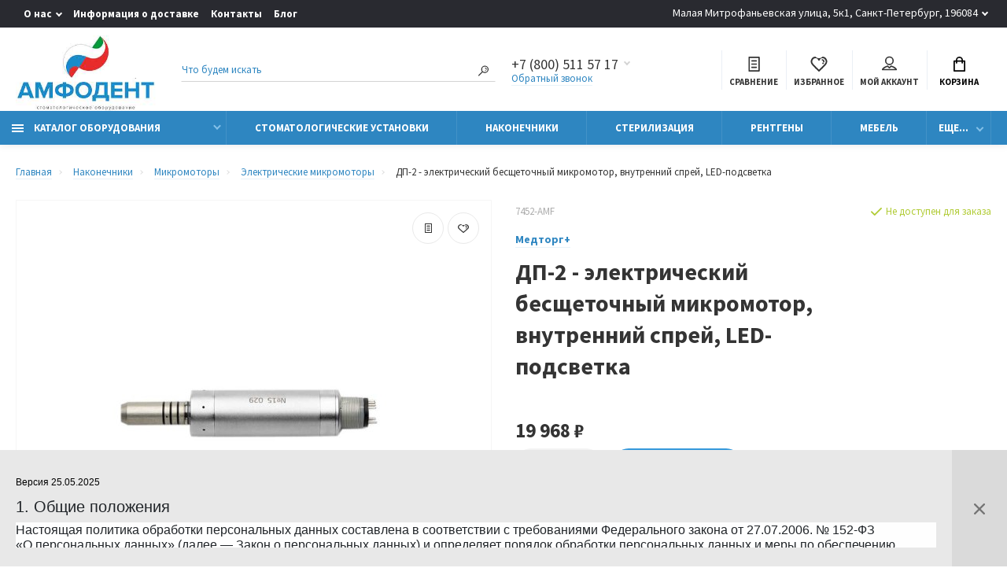

--- FILE ---
content_type: text/html; charset=utf-8
request_url: https://amfodent.ru/dp-2-elektricheskii-besshchetochnyi-mikromotor-vnutrennii-sprei-led-podsvetka
body_size: 32260
content:
<!doctype html>
<html dir="ltr" lang="ru">
  <head>
    <meta charset="utf-8">
	<meta name="viewport" content="width=device-width, initial-scale=1, shrink-to-fit=no">
	<meta name="format-detection" content="telephone=no">
	<meta name="MobileOptimized" content="380">
    <base href="https://amfodent.ru/">
    <title>ДП-2 - электрический бесщеточный микромотор, внутренний спрей, LED-подсветка купить по низкой цене в Санкт-Петербурге</title>
    <meta name="theme-color" content="#2E86C1">
    <meta name="format-detection" content="telephone=no">
    <meta http-equiv="X-UA-Compatible" content="IE=Edge">
 
		<meta name="description" content="ДП-2 - электрический бесщеточный микромотор, внутренний спрей, LED-подсветка по низкой цене купить с доставкой по Москве, Санкт-Петербургу и всей России | Технические характеристики, фото, описание | Заходите или звоните: +78005115717.">
 
 
 
 
 
		<link rel="apple-touch-icon" sizes="180x180" href="https://amfodent.ru/image/catalog/apple-touch-icon-180x180.png">
 
 
		<link rel="icon" type="image/png" href="https://amfodent.ru/image/catalog/apple-touch-icon-114x114.png" sizes="32x32">
 
 
		<link rel="icon" type="image/png" href="https://amfodent.ru/image/catalog/apple-touch-icon-57x57.png" sizes="16x16">
 
 
		<meta property="og:title" content="ДП-2 - электрический бесщеточный микромотор, внутренний спрей, LED-подсветка купить по низкой цене в Санкт-Петербурге " />
		<meta property="og:type" content="website">
		<meta property="og:url" content="https://amfodent.ru/dp-2-elektricheskii-besshchetochnyi-mikromotor-vnutrennii-sprei-led-podsvetka">
 
		<meta property="og:image" content="https://amfodent.ru/image/cache/product-osn/dp-2-elektricheskii-besshchetochnyi-mikromotor-vnutrennii-sprei-led-podsvetka-foto1-400x400.jpg">
 
		<meta property="og:site_name" content="Амфодент Стом">
 

	<link rel="stylesheet" href="catalog/view/theme/technics/css/fontawesome/4.7.0/css/font-awesome.min.css?v1.4.1">
	<link rel="stylesheet" href="catalog/view/theme/technics/css/bootstrap/4.4.1/bootstrap.min.css?v1.4.1">
	<link rel="stylesheet" href="catalog/view/theme/technics/css/app.min.css?v1.4.1">
	<link rel="stylesheet" href="https://fonts.googleapis.com/css2?family=Source+Sans+Pro:ital,wght@0,300;0,400;0,500;0,700;1,300;1,400;1,500;1,700&display=swap" media="screen and (min-width: 767px)">
 
	<link href="catalog/view/theme/default/stylesheet/seo_tag_tiles.css" type="text/css" rel="stylesheet" media="screen">
 
<style>
:root {font-size: 10px; } @media (max-width: 479px) {:root {font-size: 9px; }}
.app {overflow: hidden;position: relative;min-height: 100%;}
body {font: 400 1.4rem/1.714 "Source Sans Pro", Helvetica, Arial, als_rublregular, sans-serif;}
button,input,optgroup,select,textarea,.fancybox-container {font-family: "Source Sans Pro", Helvetica, Arial, als_rublregular, sans-serif;}
 
/* 3498DB 2E86C1 85C1E9 46, 134, 193, 0.5 46, 134, 193, 0.1 */
a,mark,.btn--copy:hover,.btn--blog:hover,.btn--preview:hover,.btn--preview:focus,.btn--dashed,.btn--link,.btn--transparent,.ui-check:hover,.ui-number .jq-number__spin:hover,.fancybox-close-small:hover,.popup__close:hover,.signin__close:hover,.slides .slick-arrow:hover,.products__sorting-btn,.products__item-price,.products__line-price,.products__line-buttons .btn--blog:hover,.products__micro-price,.products__tabs-btn,.media__item-title,.category__item:hover,.info__item svg,.sku__close:hover,.sku__thumbs-video,.sku__rating mark,.other__item-price,.details__tabs-btn,.comments__heading mark,.comments__statistic-count,.tabs__btn,.options__link, .options__btn,.catalog__nav-link:hover, .catalog__nav-link.is-active,.checkout__accordion dt,.checkout__basket-title,.offices__panel .ui-select .jq-selectbox__select,.personal__nav-link:hover,.personal__nav-link.is-active,.brands__item-link,.compare__column-item-price,.nav__topline-sublink,.nav__topbar-sublink,.search__btn:hover,.phone__link,.cart__item-title a,.nav__priority-dropdown .nav__link,.is-open > .nav__link,.is-open > .nav__link:not([href]):not([tabindex]),.is-open > .nav__link:not([href]):not([tabindex]):hover, .is-open > .nav__priority-toggle,.nav__promo-slides .slick-arrow:hover,.footer__social-link,.footer--v6 .footer__middle .nav-categories__link,.footer--v6 .footer__middle .footer__social-link:hover,.link, .sku__brand a,.link-underline, .sorting__link, .media__link, .category__link, .seo__readmore-link, .breadcrumbs__link, .reviews__link, .reviews__item-link,.footer__phone-link,.link-dashed, .products__status-link, .sku__status-link,.modal-header .close:hover,.blog__nav-link,.search__input,.subsc-min__btn,.footer__questions-link,.products__item-images .slick-arrow:hover,.products__line-images .slick-arrow:hover,.products__micro-images .slick-arrow:hover{
  color: #2E86C1;}
.search__input:-ms-input-placeholder{
  color: #2E86C1;}
.search__input::placeholder{
  color: #2E86C1;}
@media (max-width: 767px) {
.header--v1 .acc .acc__btn.is-active,.header--v1 .lang .lang__btn.is-active,.header--v1 .wallet .wallet__btn.is-active,.header--v2 .acc .acc__btn.is-active,.header--v2 .lang .lang__btn.is-active,.header--v2 .wallet .wallet__btn.is-active,.header--v4 .acc .acc__btn.is-active,.header--v4 .lang .lang__btn.is-active,.header--v4 .wallet .wallet__btn.is-active,.header--v5 .acc .acc__btn.is-active,.header--v5 .lang .lang__btn.is-active,.header--v5 .wallet .wallet__btn.is-active,.header--v6 .acc .acc__btn.is-active,.header--v6 .lang .lang__btn.is-active,.header--v6 .wallet .wallet__btn.is-active,.header--v8 .acc .acc__btn.is-active,.header--v8 .lang .lang__btn.is-active,.header--v8 .wallet .wallet__btn.is-active,.header--v9 .acc .acc__btn.is-active,.header--v9 .lang .lang__btn.is-active,.header--v9 .wallet .wallet__btn.is-active,.header--v10 .acc .acc__btn.is-active,.header--v10 .lang .lang__btn.is-active,.header--v10 .wallet .wallet__btn.is-active{
  color: #2E86C1;}
}
@media (min-width: 480px) {
.products__item--dual .products__item-title{
  color: #2E86C1;}
}
.btn--transparent:hover,.btn--transparent:focus,.ui-check__input:checked ~ .ui-check__checkbox,.products__item-mark--new,.products__line-mark--new,.products__micro-mark--new,.pagination > li.active > a:after,.pagination > li.active > span:after,.tabs__btn.is-active:after,.options__dropdown > li:hover,.catalog__nav-menu > li.is-active > .catalog__nav-link,.contacts__item-icon,.blog__nav-link:hover,.article__tags-item:hover,.tags__btn:hover,.cart__counter,.nav,.ctrl-v6__btn-counter,.ctrl-v4__btn-counter,.header--service,.subsc__btn,.irs-bar,.irs-handle,.nav__topline-sublink:hover,.nav__topbar-sublink:hover,.nav__priority-dropdown li.is-open > .nav__link:not(.nav__link--arrow), .nav__priority-dropdown li.is-open > .nav__list-link,.nav__list-link:not(.nav__list-link--arrow):hover{
  background: #2E86C1;}
.btn--transparent:hover,.btn--transparent:focus,.ui-range__input:focus,.ui-check__input:checked ~ .ui-check__radio,.ui-check__input:checked ~ .ui-check__checkbox,.options__dropdown > li:hover [class^="icon-view"]:after, .options__dropdown > li:hover [class^="icon-view"]:before,.offices__panel .ui-select .jq-selectbox__trigger-arrow,.personal__nav-link.is-active,.nav__priority-dropdown li.is-open > .nav__link--arrow:after, .nav__priority-dropdown li.is-open > .nav__list-link--arrow:after,.header--v9 .nav .nav__priority-toggle:after,.subsc-min__input:focus,.nav__list-link--arrow:hover:after{
  border-color: #2E86C1;}
.irs-handle.state_hover, .irs-handle:hover{
  box-shadow: inset 0 0 0 .2rem #2E86C1;}
.products__item-replace .icon-replace,.products__item-replace:hover,.reviews__slides--catalog .slick-arrow:hover,.compare__nav-prev:hover, .compare__nav-next:hover,.compare__column-add:hover,.compare__column-item-delete .icon-delete-compare,.compare__column-item-delete:hover{
  color: #3498DB;}
.btn--white:hover,.btn--white:focus,.btn--blue,.btn--cart,.ui-size__input:checked ~ .ui-size__btn,.ui-select.opened .jq-selectbox__trigger,.ui-select .jq-selectbox__dropdown li:hover,.app-notice__btn:hover,.mCSB_scrollTools .mCSB_dragger .mCSB_dragger_bar,.products__slides > .slick-arrow:hover,.set__slides > .slick-arrow:hover,.media__slides > .slick-arrow:hover,.sku__thumbs .slick-arrow:hover,.other__slides .slick-arrow:hover,.filter__back:hover,.filter__clear:hover,.reviews__slides--homepage > .slick-arrow:hover,.compare__column-add-icon,.cart__back:hover,.cart__clear:hover,.nav__list-close:hover,#collapse-shipping-method .btn.btn-primary,.scroll-to-top:hover,.btn--black:hover,.btn--black:focus,.app-chats__toggle,.slick-dots li button:hover:before,.slick-dots li button:focus:before{
  background: #3498DB;}
.bootstrap-datetimepicker-widget table td.active, .bootstrap-datetimepicker-widget table td.active:hover,.bootstrap-datetimepicker-widget table td span.active,s.bootstrap-datetimepicker-widget table td.today:before {
  background-color: #3498DB;}
.btn--white:hover,.btn--white:focus,.ui-size__input:checked ~ .ui-size__btn,.ui-size__btn:hover,.slick-current .sku__thumbs-item,.slick-current .sku__thumbs-video,.sku__thumbs-item:hover,.filter__clear:hover,.cart__clear:hover,.btn--black:hover,.btn--black:focus{
  border-color: #3498DB;}
a:hover,.btn--link:hover,.btn--dashed:hover,.btn--dashed:focus,.products__sorting-btn:hover,.products__tabs-btn:hover,.media__item:not(.media__item--bg):hover .media__item-title,.sku__thumbs-video:hover,.tabs__btn:hover,.options__link:hover, .options__btn:hover,.brands__item-link:hover,.phone__btn:hover,.phone__link:hover,.acc__btn:hover,.lang__btn:hover,.wallet__btn:hover,.cart__item-title a:hover,.header--v1 .search .search__close:hover,.header--v2 .search .search__close:hover,.header--v3 .search .search__close:hover,.header--v4 .search .search__close:hover,.header--v6 .search .search__close:hover,.header--v7 .search .search__close:hover,.header--v1 .search .search__send:hover,.header--v2 .search .search__send:hover,.header--v3 .search .search__send:hover,.header--v4 .search .search__send:hover,.header--v6 .search .search__send:hover,.header--v7 .search .search__send:hover,.subsc-min__btn:hover,.footer__social--icons .footer__social-link:hover,.footer__social-link:hover,.footer__nav .footer__phone-link:hover,.footer--v6 .footer__middle .nav-categories__link:hover,.link:hover, .sku__brand a:hover,.link-underline:hover, .sorting__link:hover, .media__link:hover, .category__link:hover, .seo__readmore-link:hover, .breadcrumbs__link:hover, .reviews__link:hover, .reviews__item-link:hover, .footer__phone-link:hover,.link-dashed:hover, .products__status-link:hover, .sku__status-link:hover{
  color: #85C1E9;}
.pagination > li > span:after,.tabs__btn:hover:after,.subsc__btn:hover,.app-chats__toggle:hover,.pagination > li > a:after, .pagination > li > span:after{
  background: #85C1E9;}
.cart__clear:hover,.system__social-link:hover{
  border-color: #85C1E9;}
.search__input:focus,.header--v1 .search .search__input:focus,.header--v2 .search .search__input:focus,.header--v3 .search .search__input:focus,.header--v4 .search .search__input:focus,.header--v6 .search .search__input:focus,.header--v7 .search .search__input:focus,.nav__priority-toggle:after,.nav__link--arrow:after {
  border-bottom-color: #85C1E9;}
.nav__priority-toggle:after,.nav__link--arrow:after{
  border-right-color: #85C1E9;}
.ui-input:focus, .ui-textarea:focus, .ui-select .jq-selectbox__select:focus,.ui-check:hover .ui-check__radio, .ui-check:hover .ui-check__checkbox,.cart__counter:after,.ctrl-v6__btn-counter:after,.ctrl-v4__btn-counter:after{
  border-color: rgba(46, 134, 193, 0.5); /* 2E86C1 0.5 */ }
.btn--dashed span,.products__sorting-btn,.media__item-title u,.phone__link,.link--underline, .sku__brand a,.link--dashed,.link-underline, .sorting__link, .media__link, .category__link, .seo__readmore-link, .breadcrumbs__link, .reviews__link, .reviews__item-link, .footer__phone-link,.link-dashed, .products__status-link, .sku__status-link{
  border-bottom-color: rgba(46, 134, 193, 0.1); /* 2E86C1 0.1 */ }
.footer__nav .footer__phone-link:hover{
  border-color: rgba(46, 134, 193, 0.1); /* 2E86C1 0.1 */ }


.btn--preview.js-btn-preview {display: none;} 
@media (min-width: 992px) {
.container-fluid {max-width: 160rem;}
.slides--width-container {max-width: calc(160rem - 4.0rem);}
}
@media (min-width: 1600px) {
.slides .slick-prev {margin: 0 0 0 calc(-160rem/2);} 
.slides .slick-next {margin: 0 calc(-160rem/2) 0 0;}
}
	
.ocf-popover-content {
  z-index: 99999 !important;
}

#mainContainer{
    z-index: 0 !important;
    position: relative;
}

.catalog__category {
    z-index: 0 !important;
    position: relative;
}

.app-chats__toggle {
    margin-bottom: 50px;
}

.icon-info-1 {
  width: 35px !important;
  height: 35px !important;
  stroke: #007bff !important;
}
 
	
</style>
 
		<link href="https://amfodent.ru/image/catalog/apple-touch-icon-180x180.png" rel="icon">
 
 
		<script src="catalog/view/javascript/technics/plugins.min.js?v1.4.1"></script>
		 
		<script src="catalog/view/javascript/technics/bootstrap/4.4.1/bootstrap.min.js?v1.4.1"></script>
		<script src="catalog/view/javascript/technics/app.min.js?v1.4.1"></script>
 
 

 

<link href="catalog/view/theme/technics/css/custom.css" type="text/css" rel="stylesheet" media="screen">

 

 

  </head>
  <body class="page-homepage">
  <!-- Yandex.Metrika counter --> <script type="text/javascript">     (function(m,e,t,r,i,k,a){         m[i]=m[i]||function(){(m[i].a=m[i].a||[]).push(arguments)};         m[i].l=1*new Date();         for (var j = 0; j < document.scripts.length; j++) {if (document.scripts[j].src === r) { return; }}         k=e.createElement(t),a=e.getElementsByTagName(t)[0],k.async=1,k.src=r,a.parentNode.insertBefore(k,a)     })(window, document,'script','https://mc.yandex.ru/metrika/tag.js', 'ym');      ym(33607864, 'init', {trackHash:true, clickmap:true, ecommerce:"dataLayer", accurateTrackBounce:true, trackLinks:true}); </script> <noscript><div><img src="https://mc.yandex.ru/watch/33607864" style="position:absolute; left:-9999px;" alt="" /></div></noscript> <!-- /Yandex.Metrika counter -->   
    <div class="app app--v6">
      <!-- Popups :: Start-->
	  <!--noindex-->
      <div class="popup popup--570" style="display: none;" id="signin">
        <button class="popup__close" data-fancybox-close>
          <svg class="icon-close">
            <use xlink:href="catalog/view/theme/technics/sprites/sprite.svg#icon-close"></use>
          </svg>
        </button>
        <div class="signin">
          <div class="row">
            <div class="col-12 col-md-12">
              <div class="signin__head"><span class="signin__title">Авторизация</span></div>
              <div class="signin__body">
                <form action="https://amfodent.ru/login/" enctype="multipart/form-data" id="loginform" method="post">
                  <label class="ui-label">Электронная почта</label>
                  <div class="ui-field">
                    <input class="ui-input" type="email" name="email" placeholder="Электронная почта" required>
                  </div>
                  <label class="ui-label">Пароль</label>
                  <div class="ui-field">
                    <input class="ui-input" type="password" name="password" placeholder="Пароль" required>
					<a href="https://amfodent.ru/forgot-password/">Забыли пароль?</a>
                  </div>
                  <div class="signin__action">
					<button class="btn btn--blue" form="loginform" type="submit">Войти</button>
					<a class="btn btn--link" href="https://amfodent.ru/index.php?route=account/simpleregister">Регистрация</a>
                  </div>
                </form>
              </div>
            </div>
          </div>
        </div>
      </div>
	  <!--/noindex-->
      <!-- Popups :: End-->
	        <!-- Header v6 :: Start-->
      <header class="header header--v6">
        <div class="topline">
            <div class="container-fluid">
              <div class="row">
                                <div class="col-auto">
                  <nav class="nav__topline is-hidden is-md-visible">
                    <ul class="nav__topline-menu">
	                   

	                       
	                        <li>
			<a class="nav__topline-link nav__topline-link--arrow" >О нас</a>
                          <ul class="nav__topline-submenu">
                           
                              <li><a class="nav__topline-sublink" href="https://amfodent.ru/about_us/" >О компании</a></li>
                             
                              <li><a class="nav__topline-sublink" href="https://amfodent.ru/privacy/" >Политика обработки персональных данных</a></li>
                             
                              <li><a class="nav__topline-sublink" href="https://amfodent.ru/terms/" >Условия соглашения</a></li>
                             
                          </ul>
    </li>
	                                        
	 
	                   

	                       
	                        
    <li><a class="nav__topline-link" href="https://amfodent.ru/delivery/" >Информация о доставке</a></li>


    <li><a class="nav__topline-link" href="https://amfodent.ru/contact-us" >Контакты</a></li>


    <li><a class="nav__topline-link" href="https://amfodent.ru/shopblog/" >Блог</a></li>


	                                        
	 
	                                    	
                    </ul>
                  </nav>
                </div>
                                <div class="col d-flex align-item-center justify-content-end">
                  <ul class="nav__topline-menu">
                    <li>
                      <a class="nav__topline-link nav__topline-link--arrow" href="https://amfodent.ru/contact-us">Малая Митрофаньевская улица, 5к1, Санкт-Петербург, 196084</a>
                      <ul class="nav__topline-submenu nav__topline-submenu--open">
                        <li>
                          ПН-ЧТ 10:00 до 18:00 ; ПТ 10: 00 до 17:00<br />
Суббота и воскресенье — выходные дни
                        </li>
                      </ul>
                    </li>           	
                  </ul>
                </div>
              </div>
            </div>
          </div>
        <div class="topbar">
          <div class="container-fluid">
            <div class="row">
              <div class="col col-xl-2">
                <div class="logo">
					 
						<a href="https://amfodent.ru/"><img src="https://amfodent.ru/image/catalog/logo-site-mini.png" title="Амфодент Стом" alt="Амфодент Стом"></a>
						 
				</div>
              </div>
              <div class="col-hidden col-lg-visible col-xl-2 push-xl-4">

                                                <div class="phone js-toggle">

                  <button class="phone__btn js-toggle-btn" aria-label="Показать/скрыть больше контактных данных">+7 (800) 511 57 17</button>

                  <div class="phone-flex">
                                          <span class="phone__btn">
                        <a rel="nofollow" href="tel:+78005115717">+7 (800) 511 57 17</a>
                      </span>
                                          <span class="phone__btn">
                        <a rel="nofollow" href="tel:+79210901991">+7 (921) 090 19 91</a>
                      </span>
                                      </div>

                  <div class="phone__dropdown js-toggle-dropdown">
                    <ul class="phone__menu">
                                            <li><a class="phone__menu-link" rel="nofollow" href="tel:+78005115717">+7 (800) 511 57 17</a></li>
                                            <li><a class="phone__menu-link" rel="nofollow" href="tel:+79210901991">+7 (921) 090 19 91</a></li>
                                          </ul>
                  </div>

                                    <a class="phone__link js-fancy-popup" href="#inline">Обратный звонок</a>
							    <div id="inline" class="popup popup--570" style="display:none;">        <div class="writeus"><span class="writeus__heading">Заказать обратный звонок</span>
          <div class="writeus__form">
			<form class="data-callback">
              <label class="ui-label required">Ваше имя:</label>
              <div class="ui-field">
                <input class="ui-input" type="text" value="" name="name" placeholder="Ваше имя:">
              </div>
              <label class="ui-label required">Ваш телефон:</label>
              <div class="ui-field">
                <input class="ui-input" type="text" value="" name="phone" placeholder="Ваш телефон:">
              </div>
              <label class="ui-label">Комментарий: </label>
              <div class="ui-field">
                <textarea class="ui-textarea" name="comment" cols="30" rows="10" placeholder="Комментарий: "></textarea>
              </div>
			  
              <div class="writeus__action">
                <button type="button" class="btn btn--blue contact-send">Отправить</button>
              </div>
				 
					<div class="personal-data">Нажимая на кнопку «Отправить», Вы даете <a href="https://amfodent.ru/index.php?route=information/information/agree&amp;information_id=3" class="agree" title="Политика обработки персональных данных">согласие на обработку персональных данных.</a></div>
				 
            </form>
          </div>
        </div>
</div>
                  
                </div>
                                          </div>
              <div class="col-hidden col-md-visible col-xl-4 pull-xl-2">
                <div class="search js-search">
                    <button class="search__btn">
                      <svg class="icon-search">
                        <use xlink:href="catalog/view/theme/technics/sprites/sprite.svg#icon-search"></use>
                      </svg>
                    </button>
                    <div class="search__wrapper">
                      <div class="search__wrapper-in">
						<button class="search__send">
                          <svg class="icon-search">
                            <use xlink:href="catalog/view/theme/technics/sprites/sprite.svg#icon-search"></use>
                          </svg>
						</button>
                        <button class="search__close">
                          <svg class="icon-close">
                            <use xlink:href="catalog/view/theme/technics/sprites/sprite.svg#icon-close"></use>
                          </svg>
                        </button>
                        <input class="search__input js-search-input" name="search" value="" type="search" placeholder="Что будем искать">
                      </div>
                    </div>
                </div>
              </div>
              <div class="col-auto">
                <div class="ctrl-v6">
				<span id="compare">
					<a class="ctrl-v6__btn" href="https://amfodent.ru/compare-products/">
						<svg class="icon-compare">
							<use xlink:href="catalog/view/theme/technics/sprites/sprite.svg#icon-compare"></use>
						</svg><span>Сравнение</span>
											</a>

				</span>
				<span id="wish">
					<a class="ctrl-v6__btn" href="https://amfodent.ru/wishlist/">
						<svg class="icon-bookmarks">
							<use xlink:href="catalog/view/theme/technics/sprites/sprite.svg#icon-bookmarks"></use>
						</svg><span>Избранное</span>
											</a>

				</span>
				<div class="ctrl ctrl-v6__btn">
				 
                  <div class="acc js-toggle">
                    <a class="acc__btn js-fancy-popup" href="#signin">
                      <svg class="icon-user">
                        <use xlink:href="catalog/view/theme/technics/sprites/sprite.svg#icon-user"></use>
                      </svg>Мой аккаунт
                    </a>
                  </div>
				

                </div>
                </div>
              </div>
              <div class="col-auto">
                <div class="cart js-toggle js-cart-call" id="cart">
                  <button class="cart__btn js-toggle-btn">
                    <svg class="icon-cart">
                      <use xlink:href="catalog/view/theme/technics/sprites/sprite.svg#icon-cart"></use>
                    </svg>
					<span id="cart-total">
										</span>
					Корзина
                  </button>
			  <div class="cart__dropdown js-toggle-dropdown">
                    <div class="cart__head">
                      <button class="cart__back js-toggle-close">
                        <svg class="icon-back">
                          <use xlink:href="catalog/view/theme/technics/sprites/sprite.svg#icon-back"></use>
                        </svg>
                      </button><span class="cart__heading">Корзина</span>
                      <button class="cart__clear" onclick="cart.clear();" style="display: none;">
                        <svg class="icon-clear">
                          <use xlink:href="catalog/view/theme/technics/sprites/sprite.svg#icon-clear"></use>
                        </svg>Очистить
                      </button>
                    </div>
                    <div class="cart__body">
                      <div class="cart__scroll">
                        <div class="alerts">
                                                  </div>
					  					  <ul class="cart__list">
					    <li><div class="cart__item"><p>Ваша корзина пуста!</p></div></li>
					  </ul>
					                        </div>
                    </div>
                    <div class="cart__foot" style="display: none;">
                      <div class="row">
                        <div class="col-5"><a class="btn btn--link" href="https://amfodent.ru/cart/">Корзина покупок</a></div>
                        <div class="col-7"><a class="btn btn--blue" href="https://amfodent.ru/index.php?route=checkout/simplecheckout">Оформление заказа</a>
												<a class="btn btn--link js-fancy-popup-cart" href="#popup-buy-click-cc" data-typefrom="cart-popup" data-for="">Быстрый заказ</a>
												</div>
                      </div>
                    </div>
                  </div>
				  
		 
		  <div class="popup popup--570" style="display: none;" id="popup-buy-click-cc">
			<button class="popup__close" data-fancybox-close>
			  <svg class="icon-close">
				<use xlink:href="catalog/view/theme/technics/sprites/sprite.svg#icon-close"></use>
			  </svg>
			</button>
			<div class="writeus"><span class="writeus__heading">Быстрый заказ</span>
			  <div class="writeus__form">
				 
	<label class="ui-label required" >Имя</label>
	<div class="ui-field" >
		<input class="ui-input" type="text" placeholder="Имя" value=""    name="name">
	</div>

	<label class="ui-label required" >Телефон</label>
	<div class="ui-field" >
		<input class="ui-input" type="text" placeholder="Телефон" value=""  name="phone">
	</div>

	<label class="ui-label" style="display:none;">E-Mail</label>
	<div class="ui-field" style="display:none;">
		<input class="ui-input" type="text" placeholder=" E-Mail" value=""  name="email">
	</div>

	<label class="ui-label" >Комментарий</label>
	<div class="ui-field" >
		<textarea class="ui-textarea" rows="5" placeholder="Комментарий" name="comment"></textarea>
	</div>

				
				  <div class="writeus__action">
					<button type="button" class="btn btn--blue js-btn-add-cart-fast-custom quickbuy-send" onclick="cart.add2cartFast($('#popup-buy-click-cc input,#popup-buy-click-cc textarea'));">Отправить заказ</button>
					<input name="redirect"  value="1" class="fast-redirect" type="hidden">
				  </div>
				 
				  <div class="personal-data">Нажимая на кнопку «Отправить заказ», Вы даете <a href="https://amfodent.ru/index.php?route=information/information/agree&amp;information_id=3" class="agree" title="Политика обработки персональных данных">согласие на обработку персональных данных.</a></div>
				 
			  </div>
			</div>
		  </div>
		                </div>
              </div> 
            </div>
          </div>
        </div>
        <nav class="nav js-sticky">
          <div class="container-fluid">
            <div class="nav__mobile">
              <ul class="nav__menu">
                <li><a class="nav__link nav__link--arrow" href="#">
                    <svg class="icon-toggle">
                      <use xlink:href="catalog/view/theme/technics/sprites/sprite.svg#icon-toggle"></use>
                    </svg>Меню</a>
                  <div class="nav__dropdown nav__dropdown--list">
                    <div class="nav__list">
                      <div class="nav__list-head">
                        <button class="nav__list-close">
                          <svg class="icon-back">
                            <use xlink:href="catalog/view/theme/technics/sprites/sprite.svg#icon-back"></use>
                          </svg>
                        </button><b class="nav__list-heading">Категории</b>
                      </div>
                      <div class="nav__list-body">
                        <ul class="nav__list-menu"></ul>
                      </div>
                    </div>
                  </div>
                </li>
              </ul>
            </div>
            <div class="nav__priority">
              <ul class="nav__menu js-priority" data-text-more="Еще...">
 
                <!-- MAIN NAV  -->
				                  <!-- MAIN NAV Vertical  -->
                <li><a class="nav__link nav__link--arrow" href="#">
                    <svg class="icon-toggle">
                      <use xlink:href="catalog/view/theme/technics/sprites/sprite.svg#icon-toggle"></use>
                    </svg> Каталог оборудования  </a>
                  <div class="nav__dropdown">
                    <div class="nav__list">
                      <div class="nav__list-head">
                        <button class="nav__list-close">
                          <svg class="icon-back">
                            <use xlink:href="catalog/view/theme/technics/sprites/sprite.svg#icon-back"></use>
                          </svg>
                        </button><b class="nav__list-heading">Категории</b>
                      </div>
                      <div class="nav__list-body">
                        <ul class="nav__list-menu">
                                           
                          
   
   
   

          <li><a class="nav__list-link nav__list-link--arrow" href="https://amfodent.ru/stomatologicheskoe-oborudovanie/">Стоматологическое оборудование</a>
                            <div class="nav__list-dropdown"><b class="nav__list-back">Стоматологическое оборудование</b>
                              <ul class="nav__list-menu">
                                 
                                   
                                    <li><a class="nav__list-link nav__list-link--arrow" href="https://amfodent.ru/stomatologicheskoe-oborudovanie/stomatologicheskie-ustanovki/">Стоматологические установки</a>
                                      <div class="nav__list-dropdown"><b class="nav__list-back">Стоматологические установки</b>
                                        <ul class="nav__list-menu">                                      
                                    
                                                                              <li><a class="nav__list-link" href="https://amfodent.ru/stomatologicheskoe-oborudovanie/stomatologicheskie-ustanovki/svetilniki-dlya-stomatologicheskih-ustanovok/">Светильники</a></li>
                                      

                                          
                                    
                                                                              <li><a class="nav__list-link" href="https://amfodent.ru/stomatologicheskoe-oborudovanie/stomatologicheskie-ustanovki/portativnye-i-mobilnye-stomatologicheskie-ustanovki/">Портативные установки</a></li>
                                      

                                          
                                    
                                                                              <li><a class="nav__list-link" href="https://amfodent.ru/stomatologicheskoe-oborudovanie/stomatologicheskie-ustanovki/matrasy-na-stomatologicheskuyu-ustanovku/">Матрасы</a></li>
                                      

                                          
                                    
                                                                              <li><a class="nav__list-link nav__list-link--arrow" href="https://amfodent.ru/stomatologicheskoe-oborudovanie/stomatologicheskie-ustanovki/zapasnye-chasti-dlya-stomatologicheskih-ustanovok/">Запасные части для установок</a>
                                          <div class="nav__list-dropdown"><b class="nav__list-back">Стоматологические установки</b>
                                            <ul class="nav__list-menu">
                                                                                              <li><a class="nav__list-link" href="https://amfodent.ru/stomatologicheskoe-oborudovanie/stomatologicheskie-ustanovki/zapasnye-chasti-dlya-stomatologicheskih-ustanovok/kronshteyny-dlya-stomatologicheskih-ustanovok/">Кронштейны для монитора</a></li>
                                                                                          </ul>
                                          </div>
                                        </li>
                                      

                                          
                                    
                                                                              <li><a class="nav__list-link" href="https://amfodent.ru/stomatologicheskoe-oborudovanie/stomatologicheskie-ustanovki/podgolovniki-dlya-stomatologicheskoy-ustanovki/">Подголовники для установок</a></li>
                                      

                                          
                                    
                                                                              <li><a class="nav__list-link" href="https://amfodent.ru/stomatologicheskoe-oborudovanie/stomatologicheskie-ustanovki/stomatologicheskiye-kresla-diplomat/">Стоматологические кресла Diplomat</a></li>
                                      

                                          
                                                                            </ul>
                                      </div>
                                    </li>
                                                                   
                                   
                                    <li><a class="nav__list-link" href="https://amfodent.ru/stomatologicheskoe-oborudovanie/bestenevye-svetilniki/">Бестеневые светильники</a></li>
                                                                   
                                   
                                    <li><a class="nav__list-link" href="https://amfodent.ru/stomatologicheskoe-oborudovanie/kompressory-stomatologicheskie/">Компрессоры</a></li>
                                                                   
                                   
                                    <li><a class="nav__list-link" href="https://amfodent.ru/stomatologicheskoe-oborudovanie/stomatologicheskie-aspiracionnye-sistemy-i-pompy/">Аспирационные системы</a></li>
                                                                   
                                   
                                    <li><a class="nav__list-link" href="https://amfodent.ru/stomatologicheskoe-oborudovanie/suvenirnaya-produkciya/">Сувенирная продукция</a></li>
                                                                                                </ul>
                            </div>

        </li>
     
     
     
   
   

          <li><a class="nav__list-link nav__list-link--arrow" href="https://amfodent.ru/stomatologicheskie-nakonechniki-i-motory/">Наконечники</a>
                            <div class="nav__list-dropdown"><b class="nav__list-back">Наконечники</b>
                              <ul class="nav__list-menu">
                                 
                                   
                                    <li><a class="nav__list-link nav__list-link--arrow" href="https://amfodent.ru/stomatologicheskie-nakonechniki-i-motory/stomatologicheskie-mikromotory/">Микромоторы</a>
                                      <div class="nav__list-dropdown"><b class="nav__list-back">Микромоторы</b>
                                        <ul class="nav__list-menu">                                      
                                    
                                                                              <li><a class="nav__list-link" href="https://amfodent.ru/stomatologicheskie-nakonechniki-i-motory/stomatologicheskie-mikromotory/vozdushnye-mikromotory/">Воздушные микромоторы</a></li>
                                      

                                          
                                    
                                                                              <li><a class="nav__list-link" href="https://amfodent.ru/stomatologicheskie-nakonechniki-i-motory/stomatologicheskie-mikromotory/elektricheskie-mikromotory/">Электрические микромоторы </a></li>
                                      

                                          
                                                                            </ul>
                                      </div>
                                    </li>
                                                                   
                                   
                                    <li><a class="nav__list-link nav__list-link--arrow" href="https://amfodent.ru/stomatologicheskie-nakonechniki-i-motory/stomatologicheskie-turbinnye-nakonechniki/">Турбинные наконечники</a>
                                      <div class="nav__list-dropdown"><b class="nav__list-back">Турбинные наконечники</b>
                                        <ul class="nav__list-menu">                                      
                                    
                                                                              <li><a class="nav__list-link" href="https://amfodent.ru/stomatologicheskie-nakonechniki-i-motory/stomatologicheskie-turbinnye-nakonechniki/odnorazovye-turbinnye-nakonechniki/">Одноразовые турбинные наконечники</a></li>
                                      

                                          
                                    
                                                                              <li><a class="nav__list-link" href="https://amfodent.ru/stomatologicheskie-nakonechniki-i-motory/stomatologicheskie-turbinnye-nakonechniki/turbinniy-nakonechnik-45-gradusov/">Турбинный наконечник 45 градусов</a></li>
                                      

                                          
                                    
                                                                              <li><a class="nav__list-link" href="https://amfodent.ru/stomatologicheskie-nakonechniki-i-motory/stomatologicheskie-turbinnye-nakonechniki/stomatologicheskie-perehodniki-bystrosemnye/">Быстросъемные переходники</a></li>
                                      

                                          
                                                                            </ul>
                                      </div>
                                    </li>
                                                                   
                                   
                                    <li><a class="nav__list-link" href="https://amfodent.ru/stomatologicheskie-nakonechniki-i-motory/stomatologicheskie-uglovye-nakonechniki/">Угловые наконечники</a></li>
                                                                   
                                   
                                    <li><a class="nav__list-link" href="https://amfodent.ru/stomatologicheskie-nakonechniki-i-motory/stomatologicheskie-pryamye-nakonechniki/">Прямые наконечники</a></li>
                                                                   
                                   
                                    <li><a class="nav__list-link" href="https://amfodent.ru/stomatologicheskie-nakonechniki-i-motory/nabory-stomatologicheskih-nakonechnikov/">Наборы наконечников</a></li>
                                                                   
                                   
                                    <li><a class="nav__list-link" href="https://amfodent.ru/stomatologicheskie-nakonechniki-i-motory/golovki-dlya-nakonechnikov/">Головки для наконечников</a></li>
                                                                   
                                   
                                    <li><a class="nav__list-link" href="https://amfodent.ru/stomatologicheskie-nakonechniki-i-motory/stomatologicheskie-rotornye-gruppy/">Роторные группы</a></li>
                                                                   
                                   
                                    <li><a class="nav__list-link" href="https://amfodent.ru/stomatologicheskie-nakonechniki-i-motory/endodonticheskie-nakonechniki/">Эндодонтические наконечники </a></li>
                                                                   
                                   
                                    <li><a class="nav__list-link" href="https://amfodent.ru/stomatologicheskie-nakonechniki-i-motory/hirurgicheskie-nakonechniki/">Хирургические наконечники</a></li>
                                                                   
                                   
                                    <li><a class="nav__list-link" href="https://amfodent.ru/stomatologicheskie-nakonechniki-i-motory/apparaty-dlya-chistki-i-smazki-nakonechnikov/">Аппараты для чистки и смазки наконечников</a></li>
                                                                                                </ul>
                            </div>

        </li>
     
     
   
   

          <li><a class="nav__list-link nav__list-link--arrow" href="https://amfodent.ru/rentgenovskiy-apparat-i-oborudovanie/">Рентгены</a>
                            <div class="nav__list-dropdown"><b class="nav__list-back">Рентгены</b>
                              <ul class="nav__list-menu">
                                 
                                   
                                    <li><a class="nav__list-link" href="https://amfodent.ru/rentgenovskiy-apparat-i-oborudovanie/ortopantomographi/">Ортопантомографы</a></li>
                                                                   
                                   
                                    <li><a class="nav__list-link" href="https://amfodent.ru/rentgenovskiy-apparat-i-oborudovanie/stomatologicheskiy-viziograf/">Визиографы</a></li>
                                                                   
                                   
                                    <li><a class="nav__list-link" href="https://amfodent.ru/rentgenovskiy-apparat-i-oborudovanie/dentalnye-rentgeny/">Дентальные рентгены</a></li>
                                                                   
                                   
                                    <li><a class="nav__list-link" href="https://amfodent.ru/rentgenovskiy-apparat-i-oborudovanie/stomatologicheskiy-dentalnyy-3d-tomograf/">3D Томографы</a></li>
                                                                                                </ul>
                            </div>

        </li>
     
     
   
   

          <li><a class="nav__list-link nav__list-link--arrow" href="https://amfodent.ru/sterilizacionnoe-oborudovanie/">Стерилизация</a>
                            <div class="nav__list-dropdown"><b class="nav__list-back">Стерилизация</b>
                              <ul class="nav__list-menu">
                                 
                                   
                                    <li><a class="nav__list-link" href="https://amfodent.ru/sterilizacionnoe-oborudovanie/ultrazvukovye-moyki/">Ультразвуковые мойки</a></li>
                                                                   
                                   
                                    <li><a class="nav__list-link nav__list-link--arrow" href="https://amfodent.ru/sterilizacionnoe-oborudovanie/uf-obluchateli-i-recirkulyatory-baktericidnye/">Бактерицидные рециркуляторы</a>
                                      <div class="nav__list-dropdown"><b class="nav__list-back">Бактерицидные рециркуляторы</b>
                                        <ul class="nav__list-menu">                                      
                                    
                                                                              <li><a class="nav__list-link" href="https://amfodent.ru/sterilizacionnoe-oborudovanie/uf-obluchateli-i-recirkulyatory-baktericidnye/recirkulyatory-dezar/">Рециркуляторы Дезар</a></li>
                                      

                                          
                                                                            </ul>
                                      </div>
                                    </li>
                                                                   
                                   
                                    <li><a class="nav__list-link nav__list-link--arrow" href="https://amfodent.ru/sterilizacionnoe-oborudovanie/avtoklav-stomatologicheskiy/">Автоклавы</a>
                                      <div class="nav__list-dropdown"><b class="nav__list-back">Автоклавы</b>
                                        <ul class="nav__list-menu">                                      
                                    
                                                                              <li><a class="nav__list-link" href="https://amfodent.ru/sterilizacionnoe-oborudovanie/avtoklav-stomatologicheskiy/avtoklavy-klassa-b/">Автоклавы класса B</a></li>
                                      

                                          
                                    
                                                                              <li><a class="nav__list-link" href="https://amfodent.ru/sterilizacionnoe-oborudovanie/avtoklav-stomatologicheskiy/avtoklavy-klassa-n/">Автоклавы класса N</a></li>
                                      

                                          
                                                                            </ul>
                                      </div>
                                    </li>
                                                                   
                                   
                                    <li><a class="nav__list-link" href="https://amfodent.ru/sterilizacionnoe-oborudovanie/distillyatory-stomatologicheskie/">Дистилляторы лабораторные</a></li>
                                                                   
                                   
                                    <li><a class="nav__list-link nav__list-link--arrow" href="https://amfodent.ru/sterilizacionnoe-oborudovanie/sterilizatory-stomatologicheskie/">Стерилизаторы стоматологические</a>
                                      <div class="nav__list-dropdown"><b class="nav__list-back">Стерилизаторы стоматологические</b>
                                        <ul class="nav__list-menu">                                      
                                    
                                                                              <li><a class="nav__list-link" href="https://amfodent.ru/sterilizacionnoe-oborudovanie/sterilizatory-stomatologicheskie/vozdushnye-sterilizatory/">Воздушные стерилизаторы</a></li>
                                      

                                          
                                    
                                                                              <li><a class="nav__list-link" href="https://amfodent.ru/sterilizacionnoe-oborudovanie/sterilizatory-stomatologicheskie/glasperlenovye-sterilizatory/">Гласперленовые стерилизаторы</a></li>
                                      

                                          
                                                                            </ul>
                                      </div>
                                    </li>
                                                                   
                                   
                                    <li><a class="nav__list-link" href="https://amfodent.ru/sterilizacionnoe-oborudovanie/ultrafioletovye-kamery/">Ультрафиолетовые камеры</a></li>
                                                                   
                                   
                                    <li><a class="nav__list-link" href="https://amfodent.ru/sterilizacionnoe-oborudovanie/materialy-dlya-dezinfekcii-i-ochistki/">Материалы для дезинфекции и очистки</a></li>
                                                                   
                                   
                                    <li><a class="nav__list-link" href="https://amfodent.ru/sterilizacionnoe-oborudovanie/medicinskie-upakovochnye-mashiny/">Запечатывающие устройства</a></li>
                                                                                                </ul>
                            </div>

        </li>
     
     
   
   

          <li><a class="nav__list-link nav__list-link--arrow" href="https://amfodent.ru/instrumenty-stomatologa-hirurga-i-ortopeda/">Оборудование для хирургов</a>
                            <div class="nav__list-dropdown"><b class="nav__list-back">Оборудование для хирургов</b>
                              <ul class="nav__list-menu">
                                 
                                   
                                    <li><a class="nav__list-link nav__list-link--arrow" href="https://amfodent.ru/instrumenty-stomatologa-hirurga-i-ortopeda/fiziodispensery-stomatologicheskie/">Физиодиспенсеры</a>
                                      <div class="nav__list-dropdown"><b class="nav__list-back">Физиодиспенсеры</b>
                                        <ul class="nav__list-menu">                                      
                                    
                                                                              <li><a class="nav__list-link" href="https://amfodent.ru/instrumenty-stomatologa-hirurga-i-ortopeda/fiziodispensery-stomatologicheskie/fiziodispenser-nsk/">Физиодиспенсеры NSK</a></li>
                                      

                                          
                                    
                                                                              <li><a class="nav__list-link" href="https://amfodent.ru/instrumenty-stomatologa-hirurga-i-ortopeda/fiziodispensery-stomatologicheskie/irrigacionnaya-sistema-dlya-fiziodispensera/">Ирригационные системы для физиодиспенсеров</a></li>
                                      

                                          
                                    
                                                                              <li><a class="nav__list-link" href="https://amfodent.ru/instrumenty-stomatologa-hirurga-i-ortopeda/fiziodispensery-stomatologicheskie/nasadki-dlya-fiziodispenser/">Насадки для физиодиспенсер</a></li>
                                      

                                          
                                                                            </ul>
                                      </div>
                                    </li>
                                                                   
                                   
                                    <li><a class="nav__list-link" href="https://amfodent.ru/instrumenty-stomatologa-hirurga-i-ortopeda/hirurgicheskie-otsasyvateli/">Хирургические отсасыватели</a></li>
                                                                   
                                   
                                    <li><a class="nav__list-link nav__list-link--arrow" href="https://amfodent.ru/instrumenty-stomatologa-hirurga-i-ortopeda/pezohirurgicheskie-apparaty/">Пьезохирургические аппараты</a>
                                      <div class="nav__list-dropdown"><b class="nav__list-back">Пьезохирургические аппараты</b>
                                        <ul class="nav__list-menu">                                      
                                    
                                                                              <li><a class="nav__list-link" href="https://amfodent.ru/instrumenty-stomatologa-hirurga-i-ortopeda/pezohirurgicheskie-apparaty/nasadki-dlya-pezohirurgicheskih-apparatov/">Насадки для пьезохирургических аппаратов</a></li>
                                      

                                          
                                                                            </ul>
                                      </div>
                                    </li>
                                                                   
                                   
                                    <li><a class="nav__list-link" href="https://amfodent.ru/instrumenty-stomatologa-hirurga-i-ortopeda/elektrokoagulyatory-hirurgicheskie/">Электрокоагуляторы хирургические</a></li>
                                                                   
                                   
                                    <li><a class="nav__list-link" href="https://amfodent.ru/instrumenty-stomatologa-hirurga-i-ortopeda/lazery-stomatologicheskie/">Лазеры стоматологические</a></li>
                                                                                                </ul>
                            </div>

        </li>
     
     
   
   

          <li><a class="nav__list-link nav__list-link--arrow" href="https://amfodent.ru/instrumenty-dlya-terapevtov-i-endodontov/">Оборудование для терапевтов</a>
                            <div class="nav__list-dropdown"><b class="nav__list-back">Оборудование для терапевтов</b>
                              <ul class="nav__list-menu">
                                 
                                   
                                    <li><a class="nav__list-link" href="https://amfodent.ru/instrumenty-dlya-terapevtov-i-endodontov/stomatologicheskiy-irrigator-dlya-polosti-rta/">Ирригаторы</a></li>
                                                                   
                                   
                                    <li><a class="nav__list-link" href="https://amfodent.ru/instrumenty-dlya-terapevtov-i-endodontov/lampy-polimerizacionnye-stomatologicheskie/">Полимеризационные лампы</a></li>
                                                                   
                                   
                                    <li><a class="nav__list-link nav__list-link--arrow" href="https://amfodent.ru/instrumenty-dlya-terapevtov-i-endodontov/skaler-stomatologicheskiy/">Скалеры</a>
                                      <div class="nav__list-dropdown"><b class="nav__list-back">Скалеры</b>
                                        <ul class="nav__list-menu">                                      
                                    
                                                                              <li><a class="nav__list-link" href="https://amfodent.ru/instrumenty-dlya-terapevtov-i-endodontov/skaler-stomatologicheskiy/aksessuary-dlya-skaylerov/">Аксессуары для скалеров</a></li>
                                      

                                          
                                                                            </ul>
                                      </div>
                                    </li>
                                                                   
                                   
                                    <li><a class="nav__list-link nav__list-link--arrow" href="https://amfodent.ru/instrumenty-dlya-terapevtov-i-endodontov/airflow-apparaty-i-rashodnye-materialy/">Air-Flow аппараты</a>
                                      <div class="nav__list-dropdown"><b class="nav__list-back">Air-Flow аппараты</b>
                                        <ul class="nav__list-menu">                                      
                                    
                                                                              <li><a class="nav__list-link" href="https://amfodent.ru/instrumenty-dlya-terapevtov-i-endodontov/airflow-apparaty-i-rashodnye-materialy/nakonechniki-air-flow-polishery/">Наконечники Air-Flow</a></li>
                                      

                                          
                                                                            </ul>
                                      </div>
                                    </li>
                                                                   
                                   
                                    <li><a class="nav__list-link" href="https://amfodent.ru/instrumenty-dlya-terapevtov-i-endodontov/oborudovanie-i-materialy-dlya-otbelivaniya-zubov/">Оборудование для отбеливания зубов</a></li>
                                                                   
                                   
                                    <li><a class="nav__list-link" href="https://amfodent.ru/instrumenty-dlya-terapevtov-i-endodontov/intraoralnye-videokamery/">Интраоральные видеокамеры</a></li>
                                                                   
                                   
                                    <li><a class="nav__list-link" href="https://amfodent.ru/instrumenty-dlya-terapevtov-i-endodontov/karies-detektory/">Кариес-детекторы</a></li>
                                                                   
                                   
                                    <li><a class="nav__list-link" href="https://amfodent.ru/instrumenty-dlya-terapevtov-i-endodontov/oborudovanie-dlya-elektrodiagnostiki-zuba/">Оборудование для электродиагностики</a></li>
                                                                   
                                   
                                    <li><a class="nav__list-link" href="https://amfodent.ru/instrumenty-dlya-terapevtov-i-endodontov/parodontologicheskie-centry/">Пародонтологические центры</a></li>
                                                                   
                                   
                                    <li><a class="nav__list-link" href="https://amfodent.ru/instrumenty-dlya-terapevtov-i-endodontov/rashodnye-materialy-dlya-terapevta/">Расходные материалы</a></li>
                                                                                                </ul>
                            </div>

        </li>
     
     
   
   

          <li><a class="nav__list-link nav__list-link--arrow" href="https://amfodent.ru/oborudovanie-dlya-endodontov/">Оборудование для эндодонтов</a>
                            <div class="nav__list-dropdown"><b class="nav__list-back">Оборудование для эндодонтов</b>
                              <ul class="nav__list-menu">
                                 
                                   
                                    <li><a class="nav__list-link" href="https://amfodent.ru/oborudovanie-dlya-endodontov/apexlocatori/">Апекслокаторы</a></li>
                                                                   
                                   
                                    <li><a class="nav__list-link nav__list-link--arrow" href="https://amfodent.ru/oborudovanie-dlya-endodontov/endomotory-stomatologicheskiy/">Эндомоторы</a>
                                      <div class="nav__list-dropdown"><b class="nav__list-back">Эндомоторы</b>
                                        <ul class="nav__list-menu">                                      
                                    
                                                                              <li><a class="nav__list-link" href="https://amfodent.ru/oborudovanie-dlya-endodontov/endomotory-stomatologicheskiy/endomotory-s-apekslokatorom/">Эндомоторы с апекслокатором</a></li>
                                      

                                          
                                                                            </ul>
                                      </div>
                                    </li>
                                                                   
                                   
                                    <li><a class="nav__list-link" href="https://amfodent.ru/oborudovanie-dlya-endodontov/obturacionnaya-sistema/">Обтурационные системы</a></li>
                                                                   
                                   
                                    <li><a class="nav__list-link" href="https://amfodent.ru/oborudovanie-dlya-endodontov/saf-sistemy-endodonticheskie/">SAF системы эндодонтические</a></li>
                                                                                                </ul>
                            </div>

        </li>
     
     
   
   

          <li><a class="nav__list-link nav__list-link--arrow" href="https://amfodent.ru/medicinskaya-optika/">Медицинская оптика</a>
                            <div class="nav__list-dropdown"><b class="nav__list-back">Медицинская оптика</b>
                              <ul class="nav__list-menu">
                                 
                                   
                                    <li><a class="nav__list-link" href="https://amfodent.ru/medicinskaya-optika/binokulyary/">Бинокуляры</a></li>
                                                                   
                                   
                                    <li><a class="nav__list-link nav__list-link--arrow" href="https://amfodent.ru/medicinskaya-optika/mikroskopy-medicinskie/">Микроскопы медицинские</a>
                                      <div class="nav__list-dropdown"><b class="nav__list-back">Микроскопы медицинские</b>
                                        <ul class="nav__list-menu">                                      
                                    
                                                                              <li><a class="nav__list-link" href="https://amfodent.ru/medicinskaya-optika/mikroskopy-medicinskie/laboratornye-mikroskopy/">Лабораторные микроскопы</a></li>
                                      

                                          
                                    
                                                                              <li><a class="nav__list-link" href="https://amfodent.ru/medicinskaya-optika/mikroskopy-medicinskie/operacionnye-mikroskopy/">Операционные микроскопы</a></li>
                                      

                                          
                                    
                                                                              <li><a class="nav__list-link" href="https://amfodent.ru/medicinskaya-optika/mikroskopy-medicinskie/mikroskopy-zubotehnicheskie/">Микроскопы зуботехнические</a></li>
                                      

                                          
                                    
                                                                              <li><a class="nav__list-link" href="https://amfodent.ru/medicinskaya-optika/mikroskopy-medicinskie/zapasnye-chasti-i-aksessuary-k-mikroskopam/">Запасные части и аксессуары к микроскопам</a></li>
                                      

                                          
                                                                            </ul>
                                      </div>
                                    </li>
                                                                   
                                   
                                    <li><a class="nav__list-link" href="https://amfodent.ru/medicinskaya-optika/osvetiteli-medicinskie/">Осветители медицинские</a></li>
                                                                   
                                   
                                    <li><a class="nav__list-link" href="https://amfodent.ru/medicinskaya-optika/zashchitnye-ochki-stomatologa/">Защитные очки стоматолога</a></li>
                                                                                                </ul>
                            </div>

        </li>
     
     
   
   

          <li><a class="nav__list-link nav__list-link--arrow" href="https://amfodent.ru/stomatologicheskie-instrumenty/">Стоматологические инструменты</a>
                            <div class="nav__list-dropdown"><b class="nav__list-back">Стоматологические инструменты</b>
                              <ul class="nav__list-menu">
                                 
                                   
                                    <li><a class="nav__list-link" href="https://amfodent.ru/stomatologicheskie-instrumenty/gladilki-stomatologicheskie/">Гладилки стоматологические</a></li>
                                                                   
                                   
                                    <li><a class="nav__list-link nav__list-link--arrow" href="https://amfodent.ru/stomatologicheskie-instrumenty/instrumenty-ortodonta/">Для ортодонта</a>
                                      <div class="nav__list-dropdown"><b class="nav__list-back">Для ортодонта</b>
                                        <ul class="nav__list-menu">                                      
                                    
                                                                              <li><a class="nav__list-link" href="https://amfodent.ru/stomatologicheskie-instrumenty/instrumenty-ortodonta/schiptsy-dlya-ortodonta/">Щипцы для ортодонта</a></li>
                                      

                                          
                                                                            </ul>
                                      </div>
                                    </li>
                                                                   
                                   
                                    <li><a class="nav__list-link" href="https://amfodent.ru/stomatologicheskie-instrumenty/instrumenty-stomatologa-ortopeda/">Для ортопедии</a></li>
                                                                   
                                   
                                    <li><a class="nav__list-link" href="https://amfodent.ru/stomatologicheskie-instrumenty/instrumenty-dlya-raboty-s-autokostyu/">Для работы с аутокостью</a></li>
                                                                   
                                   
                                    <li><a class="nav__list-link" href="https://amfodent.ru/stomatologicheskie-instrumenty/instrumenty-dlya-sinus-liftinga/">Для синус-лифтинга</a></li>
                                                                   
                                   
                                    <li><a class="nav__list-link" href="https://amfodent.ru/stomatologicheskie-instrumenty/zerkalo-stomatologicheskoe/">Зеркала стоматологические</a></li>
                                                                   
                                   
                                    <li><a class="nav__list-link" href="https://amfodent.ru/stomatologicheskie-instrumenty/zondy-stomatologicheskie/">Зонды стоматологические</a></li>
                                                                   
                                   
                                    <li><a class="nav__list-link" href="https://amfodent.ru/stomatologicheskie-instrumenty/igloderzhateli/">Иглодержатели стоматологические</a></li>
                                                                   
                                   
                                    <li><a class="nav__list-link" href="https://amfodent.ru/stomatologicheskie-instrumenty/kofferdam-sistema/">Коффердам система</a></li>
                                                                   
                                   
                                    <li><a class="nav__list-link" href="https://amfodent.ru/stomatologicheskie-instrumenty/kusachki-kostnye/">Кусачки костные</a></li>
                                                                   
                                   
                                    <li><a class="nav__list-link" href="https://amfodent.ru/stomatologicheskie-instrumenty/kyurety-stomatologicheskie/">Кюреты</a></li>
                                                                   
                                   
                                    <li><a class="nav__list-link" href="https://amfodent.ru/stomatologicheskie-instrumenty/lozhki-kyuretazhnye-stomatologicheskie/">Ложки кюретажные</a></li>
                                                                   
                                   
                                    <li><a class="nav__list-link" href="https://amfodent.ru/stomatologicheskie-instrumenty/lozhki-slepochnye-stomatologisechkie/">Ложки слепочные</a></li>
                                                                   
                                   
                                    <li><a class="nav__list-link" href="https://amfodent.ru/stomatologicheskie-instrumenty/lotki-dlya-stomatologicheskih-instrumentov/">Лотки для инструментов</a></li>
                                                                   
                                   
                                    <li><a class="nav__list-link" href="https://amfodent.ru/stomatologicheskie-instrumenty/lyuksatory-stomatologicheskie/">Люксаторы стоматологические</a></li>
                                                                   
                                   
                                    <li><a class="nav__list-link" href="https://amfodent.ru/stomatologicheskie-instrumenty/modelirovochnyy-instrument-zubotehnicheskiy/">Моделировочные</a></li>
                                                                   
                                   
                                    <li><a class="nav__list-link" href="https://amfodent.ru/stomatologicheskie-instrumenty/nozhnicy-medicinskie-hirurgicheskie/">Ножницы медицинские</a></li>
                                                                   
                                   
                                    <li><a class="nav__list-link" href="https://amfodent.ru/stomatologicheskie-instrumenty/pincety-hirurgicheskie-anatomicheskie/">Пинцеты хирургические, анатомические</a></li>
                                                                   
                                   
                                    <li><a class="nav__list-link" href="https://amfodent.ru/stomatologicheskie-instrumenty/prochie-instrumenty/">Прочие инструменты</a></li>
                                                                   
                                   
                                    <li><a class="nav__list-link" href="https://amfodent.ru/stomatologicheskie-instrumenty/raspatory-stomatologicheskie/">Распаторы</a></li>
                                                                   
                                   
                                    <li><a class="nav__list-link" href="https://amfodent.ru/stomatologicheskie-instrumenty/stomatologicheskie-retraktory/">Ретракторы</a></li>
                                                                   
                                   
                                    <li><a class="nav__list-link" href="https://amfodent.ru/stomatologicheskie-instrumenty/rotorasshiriteli/">Роторасширители</a></li>
                                                                   
                                   
                                    <li><a class="nav__list-link" href="https://amfodent.ru/stomatologicheskie-instrumenty/stomatologicheskie-hirurgicheskie-instrumenty/">Хирургические инструменты</a></li>
                                                                   
                                   
                                    <li><a class="nav__list-link" href="https://amfodent.ru/stomatologicheskie-instrumenty/shpateli-stomatologicheskie/">Шпатели</a></li>
                                                                   
                                   
                                    <li><a class="nav__list-link" href="https://amfodent.ru/stomatologicheskie-instrumenty/karpulnye-shpricy/">Шприцы карпульные</a></li>
                                                                   
                                   
                                    <li><a class="nav__list-link" href="https://amfodent.ru/stomatologicheskie-instrumenty/shtopfer-gladilki/">Штопфер-гладилка</a></li>
                                                                   
                                   
                                    <li><a class="nav__list-link" href="https://amfodent.ru/stomatologicheskie-instrumenty/ekskavatory-stomatologicheskie/">Экскаваторы</a></li>
                                                                   
                                   
                                    <li><a class="nav__list-link" href="https://amfodent.ru/stomatologicheskie-instrumenty/elevatory-stomatologicheskie/">Элеваторы</a></li>
                                                                   
                                   
                                    <li><a class="nav__list-link" href="https://amfodent.ru/stomatologicheskie-instrumenty/emalevye-nozhi/">Эмалевые ножи</a></li>
                                                                                                </ul>
                            </div>

        </li>
     
     
   
   

          <li><a class="nav__list-link nav__list-link--arrow" href="https://amfodent.ru/zubotehnicheskie-materialy/">Зуботехнические материалы</a>
                            <div class="nav__list-dropdown"><b class="nav__list-back">Зуботехнические материалы</b>
                              <ul class="nav__list-menu">
                                 
                                   
                                    <li><a class="nav__list-link" href="https://amfodent.ru/zubotehnicheskie-materialy/baot_zub/">Продукция BAOT</a></li>
                                                                   
                                   
                                    <li><a class="nav__list-link" href="https://amfodent.ru/zubotehnicheskie-materialy/ips-classic-keramicheskie-massy/">IPS Classic керамические массы </a></li>
                                                                   
                                   
                                    <li><a class="nav__list-link" href="https://amfodent.ru/zubotehnicheskie-materialy/ips-dsign-keramicheskie-massy/">IPS d.SIGN керамические массы</a></li>
                                                                   
                                   
                                    <li><a class="nav__list-link" href="https://amfodent.ru/zubotehnicheskie-materialy/ips-emax-sistemy/">IPS e.max системы</a></li>
                                                                   
                                   
                                    <li><a class="nav__list-link" href="https://amfodent.ru/zubotehnicheskie-materialy/ips-inline-keramicheskie-massy/">IPS InLine керамические массы</a></li>
                                                                   
                                   
                                    <li><a class="nav__list-link" href="https://amfodent.ru/zubotehnicheskie-materialy/ips-ivocolor-krasiteli-i-glazuri/">IPS Ivocolor красители и глазури </a></li>
                                                                   
                                   
                                    <li><a class="nav__list-link" href="https://amfodent.ru/zubotehnicheskie-materialy/ips-style-keramicheskaya-massa/">IPS Style керамические массы</a></li>
                                                                   
                                   
                                    <li><a class="nav__list-link" href="https://amfodent.ru/zubotehnicheskie-materialy/nabory-kultevyh-materialov/">Наборы культевых материалов</a></li>
                                                                   
                                   
                                    <li><a class="nav__list-link nav__list-link--arrow" href="https://amfodent.ru/zubotehnicheskie-materialy/produkciya-ivoclar-vivadent/">Продукция Ivoclar Vivadent</a>
                                      <div class="nav__list-dropdown"><b class="nav__list-back">Продукция Ivoclar Vivadent</b>
                                        <ul class="nav__list-menu">                                      
                                    
                                                                              <li><a class="nav__list-link" href="https://amfodent.ru/zubotehnicheskie-materialy/produkciya-ivoclar-vivadent/kompozitnyye-bloki-i-materialy-ivoclar-vivadent/">Композитные блоки и материалы Ivoclar Vivadent</a></li>
                                      

                                          
                                    
                                                                              <li><a class="nav__list-link" href="https://amfodent.ru/zubotehnicheskie-materialy/produkciya-ivoclar-vivadent/stoliki-dlya-obzhiga-ivoclar-vivadent/">Столики для обжига Ivoclar Vivadent</a></li>
                                      

                                          
                                                                            </ul>
                                      </div>
                                    </li>
                                                                                                </ul>
                            </div>

        </li>
     
     
   
   

          <li><a class="nav__list-link nav__list-link--arrow" href="https://amfodent.ru/medicinskuyu-mebel-dlya-stomatologicheskih-kabinetov/">Мебель</a>
                            <div class="nav__list-dropdown"><b class="nav__list-back">Мебель</b>
                              <ul class="nav__list-menu">
                                 
                                   
                                    <li><a class="nav__list-link" href="https://amfodent.ru/medicinskuyu-mebel-dlya-stomatologicheskih-kabinetov/shkafy-metallicheskie-medicinskie/">Шкафы медицинские</a></li>
                                                                   
                                   
                                    <li><a class="nav__list-link" href="https://amfodent.ru/medicinskuyu-mebel-dlya-stomatologicheskih-kabinetov/stoly-medicinskie/">Столы медицинские</a></li>
                                                                   
                                   
                                    <li><a class="nav__list-link" href="https://amfodent.ru/medicinskuyu-mebel-dlya-stomatologicheskih-kabinetov/stulya-medicinskie-dlya-vrachey/">Стулья медицинские</a></li>
                                                                   
                                   
                                    <li><a class="nav__list-link" href="https://amfodent.ru/medicinskuyu-mebel-dlya-stomatologicheskih-kabinetov/tumby-medicinskie/">Тумбы медицинские</a></li>
                                                                                                </ul>
                            </div>

        </li>
     
    
                                                                    
                          
                                                                                                              </ul>
                      </div>
                    </div>
                  </div>
                </li>
                  <!-- MAIN NAV Vertical  --> 
				                  <!-- MAIN NAV Horizontal  -->
                   

                       
                        
    <li><a class="nav__link" href="https://amfodent.ru/stomatologicheskoe-oborudovanie/stomatologicheskie-ustanovki/">Стоматологические установки</a></li>


    <li><a class="nav__link" href="https://amfodent.ru/stomatologicheskie-nakonechniki-i-motory/">Наконечники</a></li>


    <li><a class="nav__link" href="https://amfodent.ru/sterilizacionnoe-oborudovanie/">Стерилизация</a></li>


    <li><a class="nav__link" href="https://amfodent.ru/rentgenovskiy-apparat-i-oborudovanie/">Рентгены</a></li>


    <li><a class="nav__link" href="https://amfodent.ru/medicinskuyu-mebel-dlya-stomatologicheskih-kabinetov/">Мебель</a></li>


    <li><a class="nav__link" href="https://amfodent.ru/zubotehnicheskoe-oborudovanie/">Зуботехническое оборудование</a></li>


                                        
 
                   

                       
                        <li><a class="nav__link nav__link--arrow" href="/about_us">О компании</a><!--Test1 -->
                  <div class="nav__dropdown">
                    <div class="nav__list">
                      <div class="nav__list-head">
                        <button class="nav__list-close">
                          <svg class="icon-back">
                            <use xlink:href="catalog/view/theme/technics/sprites/sprite.svg#icon-back"></use>
                          </svg>
                        </button><b class="nav__list-heading">Категории</b>
                      </div>
                      <div class="nav__list-body">
                        <ul class="nav__list-menu">
                           
                              <li><a class="nav__list-link" href="https://amfodent.ru/delivery/" >Информация о доставке</a></li>
                           
                              <li><a class="nav__list-link" href="https://amfodent.ru/brands/" >Производители</a></li>
                                                  </ul>
                      </div>
                    </div>
                  </div>
</li>


                                        
 
                   

                       
                        
    <li><a class="nav__link" href="https://amfodent.ru/contact-us">Контакты</a></li>


                                        
 
                   
                  <!-- MAIN NAV Horizontal  -->                 
                <!-- MAIN NAV  -->

              </ul>
            </div>
                <div class="search js-search">
                    <button class="search__btn">
                      <svg class="icon-search">
                        <use xlink:href="catalog/view/theme/technics/sprites/sprite.svg#icon-search"></use>
                      </svg>
                    </button>
                    <div class="search__wrapper">
                      <div class="search__wrapper-in">
						<button class="search__send">
                          <svg class="icon-search">
                            <use xlink:href="catalog/view/theme/technics/sprites/sprite.svg#icon-search"></use>
                          </svg>
						</button>
                        <button class="search__close">
                          <svg class="icon-close">
                            <use xlink:href="catalog/view/theme/technics/sprites/sprite.svg#icon-close"></use>
                          </svg>
                        </button>
                        <input class="search__input js-search-input" name="search" value="" type="search" placeholder="Что будем искать">
                      </div>
                    </div>
                </div>
            <div class="ctrl"></div>
          </div>
        </nav>
      </header>
      <!-- Header v6 :: End-->  
<div class="alerts"></div>

      <!-- Main :: Start-->
      <main class="main">
        <!-- Breadcrumbs :: Start-->
        <div class="breadcrumbs">
          <div class="container-fluid">
            <ul class="breadcrumbs__menu">
							 
					<li>
						<a class="breadcrumbs__link" href="https://amfodent.ru/"><span>Главная</span></a>
											</li>
											 
					<li>
						<a class="breadcrumbs__link" href="https://amfodent.ru/stomatologicheskie-nakonechniki-i-motory/"><span>Наконечники</span></a>
									                <div class="breadcrumbs__dropdown">
			                  <ul class="breadcrumbs__submenu">
			                  				                  	  <li><a class="breadcrumbs__submenu-link" href="https://amfodent.ru/stomatologicheskoe-oborudovanie/">Стоматологическое оборудование</a></li>
			                  				                  	  <li><a class="breadcrumbs__submenu-link" href="https://amfodent.ru/zubotehnicheskoe-oborudovanie/">Зуботехническое оборудование</a></li>
			                  				                  	  <li><a class="breadcrumbs__submenu-link" href="https://amfodent.ru/stomatologicheskie-nakonechniki-i-motory/">Наконечники</a></li>
			                  				                  	  <li><a class="breadcrumbs__submenu-link" href="https://amfodent.ru/rentgenovskiy-apparat-i-oborudovanie/">Рентгены</a></li>
			                  				                  	  <li><a class="breadcrumbs__submenu-link" href="https://amfodent.ru/sterilizacionnoe-oborudovanie/">Стерилизация</a></li>
			                  				                  	  <li><a class="breadcrumbs__submenu-link" href="https://amfodent.ru/instrumenty-stomatologa-hirurga-i-ortopeda/">Оборудование для хирургов</a></li>
			                  				                  	  <li><a class="breadcrumbs__submenu-link" href="https://amfodent.ru/instrumenty-dlya-terapevtov-i-endodontov/">Оборудование для терапевтов</a></li>
			                  				                  	  <li><a class="breadcrumbs__submenu-link" href="https://amfodent.ru/oborudovanie-dlya-endodontov/">Оборудование для эндодонтов</a></li>
			                  				                  	  <li><a class="breadcrumbs__submenu-link" href="https://amfodent.ru/medicinskaya-optika/">Медицинская оптика</a></li>
			                  				                  	  <li><a class="breadcrumbs__submenu-link" href="https://amfodent.ru/stomatologicheskie-instrumenty/">Стоматологические инструменты</a></li>
			                  				                  	  <li><a class="breadcrumbs__submenu-link" href="https://amfodent.ru/zubotehnicheskie-materialy/">Зуботехнические материалы</a></li>
			                  				                  	  <li><a class="breadcrumbs__submenu-link" href="https://amfodent.ru/medicinskuyu-mebel-dlya-stomatologicheskih-kabinetov/">Мебель</a></li>
			                  				                  </ul>
                			</div>
											</li>
											 
					<li>
						<a class="breadcrumbs__link" href="https://amfodent.ru/stomatologicheskie-nakonechniki-i-motory/stomatologicheskie-mikromotory/"><span>Микромоторы</span></a>
									                <div class="breadcrumbs__dropdown">
			                  <ul class="breadcrumbs__submenu">
			                  				                  	  <li><a class="breadcrumbs__submenu-link" href="https://amfodent.ru/stomatologicheskie-nakonechniki-i-motory/stomatologicheskie-mikromotory/">Микромоторы</a></li>
			                  				                  	  <li><a class="breadcrumbs__submenu-link" href="https://amfodent.ru/stomatologicheskie-nakonechniki-i-motory/stomatologicheskie-turbinnye-nakonechniki/">Турбинные наконечники</a></li>
			                  				                  	  <li><a class="breadcrumbs__submenu-link" href="https://amfodent.ru/stomatologicheskie-nakonechniki-i-motory/stomatologicheskie-uglovye-nakonechniki/">Угловые наконечники</a></li>
			                  				                  	  <li><a class="breadcrumbs__submenu-link" href="https://amfodent.ru/stomatologicheskie-nakonechniki-i-motory/stomatologicheskie-pryamye-nakonechniki/">Прямые наконечники</a></li>
			                  				                  	  <li><a class="breadcrumbs__submenu-link" href="https://amfodent.ru/stomatologicheskie-nakonechniki-i-motory/nabory-stomatologicheskih-nakonechnikov/">Наборы наконечников</a></li>
			                  				                  	  <li><a class="breadcrumbs__submenu-link" href="https://amfodent.ru/stomatologicheskie-nakonechniki-i-motory/golovki-dlya-nakonechnikov/">Головки для наконечников</a></li>
			                  				                  	  <li><a class="breadcrumbs__submenu-link" href="https://amfodent.ru/stomatologicheskie-nakonechniki-i-motory/stomatologicheskie-rotornye-gruppy/">Роторные группы</a></li>
			                  				                  	  <li><a class="breadcrumbs__submenu-link" href="https://amfodent.ru/stomatologicheskie-nakonechniki-i-motory/endodonticheskie-nakonechniki/">Эндодонтические наконечники </a></li>
			                  				                  	  <li><a class="breadcrumbs__submenu-link" href="https://amfodent.ru/stomatologicheskie-nakonechniki-i-motory/hirurgicheskie-nakonechniki/">Хирургические наконечники</a></li>
			                  				                  	  <li><a class="breadcrumbs__submenu-link" href="https://amfodent.ru/stomatologicheskie-nakonechniki-i-motory/apparaty-dlya-chistki-i-smazki-nakonechnikov/">Аппараты для чистки и смазки наконечников</a></li>
			                  				                  </ul>
                			</div>
											</li>
											 
					<li>
						<a class="breadcrumbs__link" href="https://amfodent.ru/stomatologicheskie-nakonechniki-i-motory/stomatologicheskie-mikromotory/elektricheskie-mikromotory/"><span>Электрические микромоторы </span></a>
									                <div class="breadcrumbs__dropdown">
			                  <ul class="breadcrumbs__submenu">
			                  				                  	  <li><a class="breadcrumbs__submenu-link" href="https://amfodent.ru/stomatologicheskie-nakonechniki-i-motory/stomatologicheskie-mikromotory/vozdushnye-mikromotory/">Воздушные микромоторы</a></li>
			                  				                  	  <li><a class="breadcrumbs__submenu-link" href="https://amfodent.ru/stomatologicheskie-nakonechniki-i-motory/stomatologicheskie-mikromotory/elektricheskie-mikromotory/">Электрические микромоторы </a></li>
			                  				                  </ul>
                			</div>
											</li>
											 
				<li>ДП-2 - электрический бесщеточный микромотор, внутренний спрей, LED-подсветка</li>
							            </ul>
          </div>
        </div>
        <!-- Breadcrumbs :: End-->
		
        <!-- Page :: Start-->
        <div class="sku">
		
        		
        <!-- SKU :: Start-->
		  <div class="container-fluid">
            <div class="row">
              <div class="col-md-5 col-lg-6">
                <div class="sku__gallery js-gallery" style="margin-left: 0;">
									   <div class="sku__stickers ">
					 
					 
					 
					 
					 
					 
					</div>
					<div class="sku__buttons">
					<a class="btn btn--blog" title="В сравнение" onclick="compare.add('8741');" >
                      <svg class="icon-blog">
                        <use xlink:href="catalog/view/theme/technics/sprites/sprite.svg#icon-blog"></use> 
                      </svg>
					</a>
					<a class="btn btn--like" title="В избранное" onclick="wishlist.add('8741');" >
                      <svg class="icon-like">
                        <use xlink:href="catalog/view/theme/technics/sprites/sprite.svg#icon-like"></use>
                      </svg>
					</a>
					</div>
					<div class="sku__slides js-gallery-slides">
																		<a class="sku__slides-item" href="https://amfodent.ru/image/cache/product-osn/dp-2-elektricheskii-besshchetochnyi-mikromotor-vnutrennii-sprei-led-podsvetka-foto1-1000x1000.jpg" data-fancybox="images"><img width="" height="" src="[data-uri]" width="" height="" data-lazy="https://amfodent.ru/image/cache/product-osn/dp-2-elektricheskii-besshchetochnyi-mikromotor-vnutrennii-sprei-led-podsvetka-foto1-400x400.jpg" alt="ДП-2 - электрический бесщеточный микромотор, внутренний спрей, LED-подсветка" title="ДП-2 - электрический бесщеточный микромотор, внутренний спрей, LED-подсветка"></a>
																	
					</div>
										                </div>
              </div>
              <div class="col-md-7 col-lg-6">
                <div class="sku__content" id="product">
                    <div class="sku__panel">
                      <div class="row">
                        <div class="col">
						                          <p class="sku__id">7452-AMF</p>
												                          <p class="sku__brand"><a href="https://amfodent.ru/medtorg-plus-rossiya/"><span>Медторг+</span></a></p>
						                          <div class="sku__heading">
						  				<h1>ДП-2 - электрический бесщеточный микромотор, внутренний спрей, LED-подсветка</h1>
        							  						  </div>
                        </div>
                        <div class="col-auto">
                          <div class="sku__status">
						                              <p class="sku__status-success">
                              <svg class="icon-success">
                                <use xlink:href="catalog/view/theme/technics/sprites/sprite.svg#icon-success"></use>
                              </svg>Не доступен для заказа
                            </p>
						                            </div>
                        </div>
                      </div>
                    </div>
										
					 
					
					
                    <div class="sku__group">
					                      <p class="sku__price">
					  					  19 968 ₽
					                        </p>
											                      <div class="sku__action">
                        <div class="row">
                          <div class="col-auto">
                            <input class="ui-number" name="quantity" type="number" min="1" max="9999" value="1">
							<input type="hidden" name="product_id" value="8741">
                          </div>
                          <div class="col">
                            <div class="sku__action-buttons">
                              <div class="row">
                                <div class="col-auto">
                                  <button type="button" id="button-cart" data-loading-text="Загрузка..." class="btn btn--cart" >Купить
								    <svg class="icon-cart">
                                      <use xlink:href="catalog/view/theme/technics/sprites/sprite.svg#icon-cart"></use>
                                    </svg>
								  </button>
                                </div>
								 
                                <div class="col-auto"><a class="btn btn--dashed js-fancy-popup-cart" href="#popup-buy-click" data-for="8741" data-typefrom="product"><span>Купить в один клик</span></a></div>
								 
                              </div>
                            </div>
                          </div>
                        </div>
                      </div>
                    </div>
															<div class="sku__share">
						 
						<script src="//s7.addthis.com/js/300/addthis_widget.js#pubid=ra-4dc053ae406c06af" async="async"></script>
						<div class="addthis_inline_share_toolbox"></div>
						 
					</div>
					                </div>
              </div>
            </div>
          </div>
        <!-- SKU :: End-->
		        <!-- Details :: Start-->
        <div class="details">
          <div class="container-fluid">
            <div class="details__tabs" data-tabs>
              <nav class="details__tabs-nav">
			                  <button class="details__tabs-btn is-active" data-tabs-btn="tab_description">Описание
                  <svg class="icon-arrow-down">
                    <use xlink:href="catalog/view/theme/technics/sprites/sprite.svg#icon-arrow-down"></use>
                  </svg>
                </button>
			  			  			  			  				                <button class="details__tabs-btn" data-tabs-btn="tab_custom_tab_0">Оплата
                  <svg class="icon-arrow-down">
                    <use xlink:href="catalog/view/theme/technics/sprites/sprite.svg#icon-arrow-down"></use>
                  </svg>
                </button>
				                <button class="details__tabs-btn" data-tabs-btn="tab_custom_tab_1">Доставка
                  <svg class="icon-arrow-down">
                    <use xlink:href="catalog/view/theme/technics/sprites/sprite.svg#icon-arrow-down"></use>
                  </svg>
                </button>
							                </nav>
              <div class="details__tabs-container">
				                <button class="details__tabs-btn is-active" data-tabs-btn="tab_description">Описание
                  <svg class="icon-arrow-down">
                    <use xlink:href="catalog/view/theme/technics/sprites/sprite.svg#icon-arrow-down"></use>
                  </svg>
                </button>
                <div class="details__tabs-content is-active" data-tabs-content="tab_description">
					<div><p>Электрический бесщеточный микромотор постоянного тока<strong> ДП-2</strong> предназначен для проведения терапевтических и ортопедических работ с использованием прямых и угловых микромоторных наконечников отечественного и импортного производства с присоединительными размерами по ГОСТ 25982. Фиксации наконечника на двигателе проводится с помощью силиконовых уплотнительных колец.</p>

<p> </p>

<div class="well">
<p>Отличительной особенностью ДП-2 от импортных аналогов является использование вращающегося магнитопровода (защищено нашим патентом). Такая конструкция двигателя приводит к значительному повышению его к.п.д., что позволяет существенно уменьшить его вес и габариты, исключить дополнительную систему принудительного охлаждения двигателя.</p>
</div>

<p> </p>

<h3>Преимущества:</h3>

<ol>
<li>Внутренняя система подачи воды и воздуха на стоматологический наконечник для организации охлаждения боров спреем</li>
<li>Для подключения двигателя используется круглый шланг с разъемом ДП-2</li>
<li>LED-подсветка</li>
</ol>

<p> </p>

<h3>Технические характеристики:</h3>

<ul>
<li>Напряжение питания,В 0-24</li>
<li>Максимальная потребляемая мощность, Вт 43</li>
<li>Максимальный ток,А 1,8</li>
<li>Максимальный момент, мН*м 9,8</li>
<li>Частота вращения, об/мин* 100-40000</li>
<li>Ток LED подсветки, мА 100</li>
<li>Вес, г 70</li>
<li>Диаметр, мм 20</li>
<li>Длина, мм 62</li>
<li>Микродвигатель имеет класс защиты от поражения электрическим током II типа «В» по ГОСТ Р50267.0 и ГОСТ 12.2.025</li>
<li>Расход воды через канал охлаждения двигателя при давлении 0,25 Мпа, не менее, мл/мин 25</li>
<li>Режим работы повторно-кратковременный, мин цикл 10, мин работа 4</li>
</ul>

<p> </p>

<div class="well">
<p>Микродвигатель должен эксплуатироваться в нормальных условиях по УХЛ 4.2 ГОСТ 15150 в диапазоне температур от +100С до +350С и влажности до 80% при температуре 250С.</p>
</div>

<p> </p>



<p> </p>

<h3>Комплектация:</h3>

<ol>
<li>ДП-2</li>
<li>Паспорт</li>
<li>Упаковка</li>
<li>3 уплотнительных кольца</li>
</ol>
</div>


<!-- <div id="product-warranty-block" class="text-left">
<div class="row">
<div class="col-xs-12 col-sm-12"><p style="color: #777;">Гарантия: 12 месяцев</p></div>
<div class="col-xs-12 col-sm-12"><p class="text-muted">Amfodent гарантирует подлинность и оригинальное происхождение товаров производителя Медторг (Россия). Вся продукция сертифицирована.</p></div>

</div>
</div>
-->



                </div>
																								<button class="details__tabs-btn" data-tabs-btn="tab_custom_tab_0">Оплата
					<svg class="icon-arrow-down">
						<use xlink:href="catalog/view/theme/technics/sprites/sprite.svg#icon-arrow-down"></use>
					</svg>
				</button>
				<div class="details__tabs-content" data-tabs-content="tab_custom_tab_0">
					<div class="editor">
						<ul style="margin-bottom: 10px; color: rgb(47, 47, 47); font-family: Cuprum, sans-serif; font-size: 16px; outline-width: 0px !important;"><li style="outline-width: 0px !important;">Оплата наличными или картой при самовывозе в Санкт-Петербурге</li><li style="outline-width: 0px !important;">Оплата наличными при курьерской доставке в Санкт-Петербурге</li><li style="outline-width: 0px !important;">Безналичным переводом для юр. лиц</li><li style="outline-width: 0px !important;">Оплата в отделении банка по счету</li></ul><p style="margin-bottom: 10px; color: rgb(47, 47, 47); font-family: Cuprum, sans-serif; font-size: 16px; outline-width: 0px !important;">Подробная информация в&nbsp;<a href="/delivery" target="_blank" style="color: rgb(167, 167, 167); outline-width: 0px !important;">Способы оплаты</a></p> 
					</div>
				</div>
								<button class="details__tabs-btn" data-tabs-btn="tab_custom_tab_1">Доставка
					<svg class="icon-arrow-down">
						<use xlink:href="catalog/view/theme/technics/sprites/sprite.svg#icon-arrow-down"></use>
					</svg>
				</button>
				<div class="details__tabs-content" data-tabs-content="tab_custom_tab_1">
					<div class="editor">
						<ol style="margin-bottom: 10px; color: rgb(47, 47, 47); font-family: Cuprum, sans-serif; font-size: 16px; outline-width: 0px !important;"><li style="outline-width: 0px !important;">Самовывоз в Санкт-Петербурге</li><li style="outline-width: 0px !important;">Курьерская доставка&nbsp;</li><li style="outline-width: 0px !important;">Транспортными компаниями по Москве и России</li><li style="outline-width: 0px !important;">Самовывоз или доставка заказов СДЭК</li></ol>

<p style="margin-bottom: 10px; outline-width: 0px !important;">Подробная информация о доставке в&nbsp;<a href="/delivery" target="_blank" style="color: rgb(167, 167, 167); outline-width: 0px !important;">Информация о доставке</a></p> 
					</div>
				</div>
							                  </div>
            </div>
          </div>
        </div>
        <!-- Details :: End-->
		
        		
		 
        <!-- Info :: Start-->
        <div class="info advantages">
          <div class="container-fluid">
            <div class="row">
			 
			  <div class="col-xl-12">
					<div class="info__head">
					  <span class="h2 info__heading">Наши преимущества</span>
					</div>
			  </div>
			 
              <div class="col-xl-12">
                <div class="row justify-content-center">
		     
				 
                  <div class="col-sm-3">
					 
						<a class="info__item" href="delivery">
							 
								<svg class="icon-info-1">
<use xlink:href="catalog/view/theme/technics/sprites/sprite.svg#icon-user"></use>
</svg>
							 
						Лицензированный сервисный центр
						</a>
						 
                  </div>
				 
  		     
				 
                  <div class="col-sm-3">
					 
						<a class="info__item" href="about_us">
							 
								<svg class="icon-info-1">
<use xlink:href="catalog/view/theme/technics/sprites/sprite.svg#icon-info-1"></use>
</svg>
							 
						Официальный дилер оборудования
						</a>
						 
                  </div>
				 
  		     
				 
                  <div class="col-sm-3">
					 
						<a class="info__item" href="contact-us">
							 
								<svg class="icon-info-1">
<use xlink:href="catalog/view/theme/technics/sprites/sprite.svg#icon-info-3"></use>
</svg>
							 
						Компания более 30 лет на рынке
						</a>
						 
                  </div>
				 
  		     
				 
                  <div class="col-sm-3">
					 
						<div class="info__item">
							 
								<svg class="icon-info-1">
<use xlink:href="catalog/view/theme/technics/sprites/sprite.svg#icon-info-2"></use>
</svg>
							 
						Стоматологический кабинет под ключ
						</div>
					 
                  </div>
				 
  		     
                </div>
              </div>
            </div>
          </div>
        </div>
        <!-- Info :: End--> 

		
		        <!-- Products :: Start-->
        <div class="products products--recomended">
          <div class="container-fluid">
            <span class="h2 products__heading">Рекомендуемые товары</span>
			                <div class="products__grid">
                  <div class="row">
					                      <div class="col-6 col-xl-3">
					  <div class="products__item">
						<div class="products__item-in">
												  <div class="products__item-buttons">
						  <a class="btn btn--blog" title="В сравнение"  onclick="compare.add('8742');">
							  <svg class="icon-blog">
								 <use xlink:href="catalog/view/theme/technics/sprites/sprite.svg#icon-blog"></use>
							  </svg></a>
						  <a class="btn btn--like" title="В избранное"  onclick="wishlist.add('8742');">
							  <svg class="icon-like">
								<use xlink:href="catalog/view/theme/technics/sprites/sprite.svg#icon-like"></use>
							  </svg></a>
						  </div>
						  <div class="products__item-stickers ">
						  							 
							 
							 
							 
							 
						  </div>
						   
						  <div class="products__item-images"><a href="https://amfodent.ru/dp-2-01-elektricheskii-besshchetochnyi-mikromotor-bez-vnutrennego-spreia-bez-podsvetki"><img width="" height="" src="[data-uri]" data-src="https://amfodent.ru/image/cache/product-osn/dp-2-01-elektricheskii-besshchetochnyi-mikromotor-bez-vnutrennego-spreia-bez-podsvetki-foto1-260x260.jpg" alt="ДП-2.01 - электрический бесщеточный микромотор, без внутреннего спрея, без подсветки"></a></div>
						  						  <div class="products__item-desc">
						   
						  <span class="products__item-category">7453-AMF</span>
						  						  <a href="https://amfodent.ru/dp-2-01-elektricheskii-besshchetochnyi-mikromotor-bez-vnutrennego-spreia-bez-podsvetki" class="products__item-title">ДП-2.01 - электрический бесщеточный микромотор, без внутреннего спрея, без подсветки</a>
						  <span class="products__item-price">
							 
								 
									15 135 ₽
															 
						  </span>	
							  							<div class="products__item-action">
								<button type="button" class="btn btn--cart" title="Купить" onclick="cart.add('8742', '1');" >Купить
								<svg class="icon-cart">
								  <use xlink:href="catalog/view/theme/technics/sprites/sprite.svg#icon-cart"></use>
								</svg></button>
								<a data-for="8742" title="Быстрый просмотр" class="btn btn--preview js-btn-preview" href="#popupprod">
                                <svg class="icon-preview">
                                  <use xlink:href="catalog/view/theme/technics/sprites/sprite.svg#icon-preview"></use>
                                </svg></a>
							</div>
						  </div>
						</div>
					  </div>
                    </div>
					                      <div class="col-6 col-xl-3">
					  <div class="products__item">
						<div class="products__item-in">
												  <div class="products__item-buttons">
						  <a class="btn btn--blog" title="В сравнение"  onclick="compare.add('8743');">
							  <svg class="icon-blog">
								 <use xlink:href="catalog/view/theme/technics/sprites/sprite.svg#icon-blog"></use>
							  </svg></a>
						  <a class="btn btn--like" title="В избранное"  onclick="wishlist.add('8743');">
							  <svg class="icon-like">
								<use xlink:href="catalog/view/theme/technics/sprites/sprite.svg#icon-like"></use>
							  </svg></a>
						  </div>
						  <div class="products__item-stickers ">
						  							 
							 
							 
							 
							 
						  </div>
						   
						  <div class="products__item-images"><a href="https://amfodent.ru/dp-2-02-elektricheskii-besshchetochnyi-mikromotor-vnutrennii-sprei-bez-podsvetki"><img width="" height="" src="[data-uri]" data-src="https://amfodent.ru/image/cache/product-osn/dp-2-02-elektricheskii-besshchetochnyi-mikromotor-vnutrennii-sprei-bez-podsvetki-foto1-260x260.jpg" alt="ДП-2.02 - электрический бесщеточный микромотор, внутренний спрей, без подсветки"></a></div>
						  						  <div class="products__item-desc">
						   
						  <span class="products__item-category">7454-AMF</span>
						  						  <a href="https://amfodent.ru/dp-2-02-elektricheskii-besshchetochnyi-mikromotor-vnutrennii-sprei-bez-podsvetki" class="products__item-title">ДП-2.02 - электрический бесщеточный микромотор, внутренний спрей, без подсветки</a>
						  <span class="products__item-price">
							 
								 
									18 938 ₽
															 
						  </span>	
							  							<div class="products__item-action">
								<button type="button" class="btn btn--cart" title="Купить" onclick="cart.add('8743', '1');" >Купить
								<svg class="icon-cart">
								  <use xlink:href="catalog/view/theme/technics/sprites/sprite.svg#icon-cart"></use>
								</svg></button>
								<a data-for="8743" title="Быстрый просмотр" class="btn btn--preview js-btn-preview" href="#popupprod">
                                <svg class="icon-preview">
                                  <use xlink:href="catalog/view/theme/technics/sprites/sprite.svg#icon-preview"></use>
                                </svg></a>
							</div>
						  </div>
						</div>
					  </div>
                    </div>
					                      <div class="col-6 col-xl-3">
					  <div class="products__item">
						<div class="products__item-in">
												  <div class="products__item-buttons">
						  <a class="btn btn--blog" title="В сравнение"  onclick="compare.add('8744');">
							  <svg class="icon-blog">
								 <use xlink:href="catalog/view/theme/technics/sprites/sprite.svg#icon-blog"></use>
							  </svg></a>
						  <a class="btn btn--like" title="В избранное"  onclick="wishlist.add('8744');">
							  <svg class="icon-like">
								<use xlink:href="catalog/view/theme/technics/sprites/sprite.svg#icon-like"></use>
							  </svg></a>
						  </div>
						  <div class="products__item-stickers ">
						  							 
							 
							 
							 
							 
						  </div>
						   
						  <div class="products__item-images"><a href="https://amfodent.ru/dp-2-03-elektricheskii-besshchetochnyi-mikromotor-bez-vnutrennego-spreia-led-podsvetka"><img width="" height="" src="[data-uri]" data-src="https://amfodent.ru/image/cache/product-osn/dp-2-03-elektricheskii-besshchetochnyi-mikromotor-bez-vnutrennego-spreia-led-podsvetka-foto1-260x260.jpg" alt="ДП-2.03 - электрический бесщеточный микромотор, без внутреннего спрея, LED-подсветка"></a></div>
						  						  <div class="products__item-desc">
						   
						  <span class="products__item-category">7455-AMF</span>
						  						  <a href="https://amfodent.ru/dp-2-03-elektricheskii-besshchetochnyi-mikromotor-bez-vnutrennego-spreia-led-podsvetka" class="products__item-title">ДП-2.03 - электрический бесщеточный микромотор, без внутреннего спрея, LED-подсветка</a>
						  <span class="products__item-price">
							 
								 
									16 407 ₽
															 
						  </span>	
							  							<div class="products__item-action">
								<button type="button" class="btn btn--cart" title="Купить" onclick="cart.add('8744', '1');" >Купить
								<svg class="icon-cart">
								  <use xlink:href="catalog/view/theme/technics/sprites/sprite.svg#icon-cart"></use>
								</svg></button>
								<a data-for="8744" title="Быстрый просмотр" class="btn btn--preview js-btn-preview" href="#popupprod">
                                <svg class="icon-preview">
                                  <use xlink:href="catalog/view/theme/technics/sprites/sprite.svg#icon-preview"></use>
                                </svg></a>
							</div>
						  </div>
						</div>
					  </div>
                    </div>
					                    </div>
                </div>
			          </div>
        </div>
        <!-- Products :: End-->
		
		
		
		        <!-- Comments :: Start-->
        <div class="comments">
	          <div class="container-fluid">
            <span class="h2 comments__heading">Отзывы<mark>0</mark></span>
            <div class="row">
              <div class="col-lg-8">
	                <div class="comments__container">
                  <div class="comments__container-in">
					<div id="review"> 
<p class="noreviews">Нет отзывов об этом товаре.</p>
</div>
                    <div class="comments__form">
					                      <form id="form-review">
					                            <h5>Написать отзыв</h5>
						<input class="ui-input" type="text" name="name" value="" placeholder="Ваше имя">
						                        <textarea class="ui-textarea" name="text" placeholder="Ваш отзыв"></textarea>
                        <textarea class="ui-textarea ui-textarea--50" name="text_plus" placeholder="Плюсы товара"></textarea>
                        <textarea class="ui-textarea ui-textarea--50" name="text_minus" placeholder="Минусы товара"></textarea>
						
                        <div class="comments__form-action">
                          <div class="ui-rating">
                            <p class="ui-rating__text">Рейтинг</p>
                            <div class="ui-rating__stars">
							                              <input class="ui-rating__input" type="radio" name="rating" value="5" id="star_5">
                              <label class="ui-rating__label" for="star_5">
                                <svg class="icon-star">
                                  <use xlink:href="catalog/view/theme/technics/sprites/sprite.svg#icon-star"></use>
                                </svg>
                              </label>
							                              <input class="ui-rating__input" type="radio" name="rating" value="4" id="star_4">
                              <label class="ui-rating__label" for="star_4">
                                <svg class="icon-star">
                                  <use xlink:href="catalog/view/theme/technics/sprites/sprite.svg#icon-star"></use>
                                </svg>
                              </label>
							                              <input class="ui-rating__input" type="radio" name="rating" value="3" id="star_3">
                              <label class="ui-rating__label" for="star_3">
                                <svg class="icon-star">
                                  <use xlink:href="catalog/view/theme/technics/sprites/sprite.svg#icon-star"></use>
                                </svg>
                              </label>
							                              <input class="ui-rating__input" type="radio" name="rating" value="2" id="star_2">
                              <label class="ui-rating__label" for="star_2">
                                <svg class="icon-star">
                                  <use xlink:href="catalog/view/theme/technics/sprites/sprite.svg#icon-star"></use>
                                </svg>
                              </label>
							                              <input class="ui-rating__input" type="radio" name="rating" value="1" id="star_1">
                              <label class="ui-rating__label" for="star_1">
                                <svg class="icon-star">
                                  <use xlink:href="catalog/view/theme/technics/sprites/sprite.svg#icon-star"></use>
                                </svg>
                              </label>
							                            </div>
                          </div>
                          <button class="btn btn--blue"  data-loading-text="Загрузка..." onclick="reviewAdd(); return false;">Продолжить</button>
                        </div>
												<div class="personal-data">Нажимая на кнопку «Продолжить», Вы даете <a href="https://amfodent.ru/index.php?route=information/information/agree&amp;information_id=3" class="agree" title="Политика обработки персональных данных">согласие на обработку персональных данных.</a></div>
						                      </form>
					                    </div>
                  </div>
                </div>
	              </div>
			   
              <div class="col-hidden col-lg-visible col-lg-4">
                <span class="h2 comments__heading">Отзывы с оценкой</span>
                <div class="comments__statistic">
                  <table class="comments__statistic-table">
                                       <tr>
                      <td><span class="comments__statistic-line"><span></span><span></span><span></span><span></span><span></span></span></td>
                      <td><span class="comments__statistic-pct">0%</span></td>
                      <td>
					  					  <span class="comments__statistic-count">0 отзывов</span>
					  					  </td>
                    </tr>
                                       <tr>
                      <td><span class="comments__statistic-line"><span></span><span></span><span></span><span></span></span></td>
                      <td><span class="comments__statistic-pct">0%</span></td>
                      <td>
					  					  <span class="comments__statistic-count">0 отзывов</span>
					  					  </td>
                    </tr>
                                       <tr>
                      <td><span class="comments__statistic-line"><span></span><span></span><span></span></span></td>
                      <td><span class="comments__statistic-pct">0%</span></td>
                      <td>
					  					  <span class="comments__statistic-count">0 отзывов</span>
					  					  </td>
                    </tr>
                                       <tr>
                      <td><span class="comments__statistic-line"><span></span><span></span></span></td>
                      <td><span class="comments__statistic-pct">0%</span></td>
                      <td>
					  					  <span class="comments__statistic-count">0 отзывов</span>
					  					  </td>
                    </tr>
                                       <tr>
                      <td><span class="comments__statistic-line"><span></span></span></td>
                      <td><span class="comments__statistic-pct">0%</span></td>
                      <td>
					  					  <span class="comments__statistic-count">0 отзывов</span>
					  					  </td>
                    </tr>
                                     </table>
                  <button class="btn btn--transparent all_rew showmore" style="display:none;" data-link="product_id=8741&rating=0">Показать все</button>
                </div>
              </div>
			              </div>
          </div>
	        </div>
        <!-- comments :: End-->
				
        		
		 
		
        </div>
        <!-- Page :: End-->

      </main>
      <!-- Main :: End-->
<script>document.addEventListener("DOMContentLoaded", function(event) { $("a[data-link=→]").click(function() {  location = "index.php?route=product/search&tag=" + (this.hash).replace("#tag:", ""); }); });</script>      <!-- Footer :: Start-->
<div id="popupprod" class="popup popup--1170"></div>
     
      <div class="popup popup--570" style="display: none;" id="popup-buy-click">
      <button class="popup__close" data-fancybox-close>
        <svg class="icon-close">
        <use xlink:href="catalog/view/theme/technics/sprites/sprite.svg#icon-close"></use>
        </svg>
      </button>
      <div class="writeus"><span class="writeus__heading">Купить в один клик</span>
        <div class="writeus__form">
         
	<label class="ui-label required" >Имя</label>
	<div class="ui-field" >
		<input class="ui-input" type="text" placeholder="Имя" value=""    name="name">
	</div>

	<label class="ui-label required" >Телефон</label>
	<div class="ui-field" >
		<input class="ui-input" type="text" placeholder="Телефон" value=""  name="phone">
	</div>

	<label class="ui-label" style="display:none;">E-Mail</label>
	<div class="ui-field" style="display:none;">
		<input class="ui-input" type="text" placeholder=" E-Mail" value=""  name="email">
	</div>

	<label class="ui-label" >Комментарий</label>
	<div class="ui-field" >
		<textarea class="ui-textarea" rows="5" placeholder="Комментарий" name="comment"></textarea>
	</div>

        
          <div class="writeus__action">
          <button type="button" class="btn btn--blue js-btn-add-cart-fast quickbuy-send">Отправить заказ</button>
          <input name="quantity" id="cat_qty" type="hidden"  value="2">
          <input name="buy-click-type" id="buy-click-type" type="hidden"  value="product">
          <input name="product_id" id="cat_prod_id" type="hidden"  value="">
          <input name="redirect"  value="1" class="fast-redirect" type="hidden">
          </div>
           
          <div class="personal-data">Нажимая на кнопку «Отправить заказ», Вы даете <a href="https://amfodent.ru/index.php?route=information/information/agree&amp;information_id=3" class="agree" title="Политика обработки персональных данных">согласие на обработку персональных данных.</a></div>
           
        </div>
      </div>
      </div>
     
 
	<a href="#" class="scroll-to-top js-stt" style="right: 0;"><svg class="icon-arrow-up"><use xlink:href="catalog/view/theme/technics/sprites/sprite.svg#icon-arrow-up"></use></svg></a>
 

		  
	 
              <div class="app-chats app-chats--right">
                <button class="app-chats__toggle">
                  <svg class="icon-chats-open">
                    <use xlink:href="catalog/view/theme/technics/sprites/sprite.svg#icon-chats-open"></use>
                  </svg>
                  <svg class="icon-chats-close">
                    <use xlink:href="catalog/view/theme/technics/sprites/sprite.svg#icon-chats-close"></use>
                  </svg>
                </button>
                <div class="app-chats__dropdown" style="right: 0;">
                  <ul class="app-chats__list">
			  
				 
				 
				 
				 
				 
				 
                    <li><a class="app-chats__item" target="_blank" href="mailto:zakaz@amfodent.ru">
                        <figure class="app-chats__item-image"><img width="60" height="60" src="catalog/view/theme/technics/images/icons/icon-chats-email.svg" alt="email"></figure>
                        <p class="app-chats__item-text">Email</p></a></li>
				 
				 
			 
				 
				 
				 
				 
				 
				 
				 
                    <li><a class="app-chats__item" target="_blank" rel="nofollow" href="https://vk.me/amfodent_stom">
                        <figure class="app-chats__item-image"><img width="60" height="60" src="catalog/view/theme/technics/images/icons/icon-chats-vk.svg" alt="vk"></figure>
                        <p class="app-chats__item-text">VK</p></a></li>
				 
			 
				 
				 
				 
                    <li><a class="app-chats__item" target="_blank" rel="nofollow" href="https://t.me/amfodent_bot">
                        <figure class="app-chats__item-image"><img width="60" height="60" src="catalog/view/theme/technics/images/icons/icon-chats-telegram.svg" alt="telegram"></figure>
                        <p class="app-chats__item-text">Telegram</p></a></li>
				 
				 
				 
				 
				 
			 
                  </ul>
                </div>
              </div>
	 
 
	 
			<div class="cookieagry" style="display: block;">
				<div class="cookieagry__text">
					<h4 style="font-family: TildaSans, Arial, sans-serif !important; box-sizing: content-box; margin-top: 0px; margin-bottom: 8px; line-height: 1.1; color: rgb(33, 37, 41); font-size: 24px; font-weight: 300;"><span style="color: rgb(0, 0, 0); font-family: &quot;Open Sans&quot;, sans-serif; font-size: 12px;">Версия 25.05.2025</span></h4><h4 style="font-family: TildaSans, Arial, sans-serif !important; box-sizing: content-box; margin-top: 0px; margin-bottom: 8px; line-height: 1.1; color: rgb(33, 37, 41); font-size: 24px; font-weight: 300;"><span style="font-size: 20px;">1. Общие положения</span></h4><h5 style="box-sizing: content-box; color: rgb(33, 37, 41); font-size: 20px; margin-bottom: 24px; font-family: TildaSans, Arial, sans-serif !important;"><div class="row mb-4" style="box-sizing: content-box; display: flex; flex-wrap: wrap; font-size: 16px; background-color: rgb(254, 254, 254); margin-bottom: 24px !important;"><div class="col" style="position: relative; width: 1028px; min-height: 1px; padding-right: 15px; padding-left: 15px; flex-basis: 0px; flex-grow: 1; max-width: 100%;"><div class="descr" style="box-sizing: content-box; margin-bottom: 24px;">Настоящая политика обработки персональных данных составлена в&nbsp;соответствии с&nbsp;требованиями Федерального закона от&nbsp;27.07.2006. №&nbsp;152-ФЗ «О&nbsp;персональных данных» (далее&nbsp;— Закон о&nbsp;персональных данных) и&nbsp;определяет порядок обработки персональных данных и&nbsp;меры по&nbsp;обеспечению безопасности персональных данных, предпринимаемые&nbsp;<span class="link mark owner-name-field" id="owner-name-value" data-scroll-to="#owner-name-field" style="box-sizing: content-box; display: inline; padding: 0.05em; background-color: rgb(252, 248, 227); overflow-wrap: break-word; cursor: pointer; border-bottom: 1.5px dotted rgb(250, 134, 105);">ООО «Амфодент Стом»</span>&nbsp;(далее&nbsp;— Оператор).</div><div class="ol" style="box-sizing: content-box; margin-bottom: 16px; padding-left: 40px; overflow-y: auto;"><div class="li" style="box-sizing: content-box;">1.1. Оператор ставит своей важнейшей целью и&nbsp;условием осуществления своей деятельности соблюдение прав и&nbsp;свобод человека и&nbsp;гражданина при обработке его персональных данных, в&nbsp;том числе защиты прав на&nbsp;неприкосновенность частной жизни, личную и&nbsp;семейную тайну.</div><div class="li" style="box-sizing: content-box;">1.2. Настоящая политика Оператора в&nbsp;отношении обработки персональных данных (далее&nbsp;— Политика) применяется ко&nbsp;всей информации, которую Оператор может получить о&nbsp;посетителях веб-сайта&nbsp;<span class="link mark owner-site-url-field" data-scroll-to="#owner-site-url-field" style="box-sizing: content-box; display: inline; padding: 0.05em; background-color: rgb(252, 248, 227); overflow-wrap: break-word; cursor: pointer; border-bottom: 1.5px dotted rgb(250, 134, 105);">https://amfodent.ru</span>.</div></div></div></div></h5><h5 style="box-sizing: content-box; color: rgb(33, 37, 41); font-size: 20px; margin-bottom: 24px; font-family: TildaSans, Arial, sans-serif !important;">2. Основные понятия, используемые в&nbsp;Политике</h5><h5 style="box-sizing: content-box; color: rgb(33, 37, 41); font-size: 20px; margin-bottom: 24px; font-family: TildaSans, Arial, sans-serif !important;"><div class="row mb-4" style="box-sizing: content-box; display: flex; flex-wrap: wrap; font-size: 16px; background-color: rgb(254, 254, 254); margin-bottom: 24px !important;"><div class="col" style="position: relative; width: 1028px; min-height: 1px; padding-right: 15px; padding-left: 15px; flex-basis: 0px; flex-grow: 1; max-width: 100%;"><div class="ol" style="box-sizing: content-box; margin-bottom: 16px; padding-left: 40px; overflow-y: auto;"><div class="li" style="box-sizing: content-box;">2.1. Автоматизированная обработка персональных данных&nbsp;— обработка персональных данных с&nbsp;помощью средств вычислительной техники.</div><div class="li" style="box-sizing: content-box;">2.2. Блокирование персональных данных&nbsp;— временное прекращение обработки персональных данных (за&nbsp;исключением случаев, если обработка необходима для уточнения персональных данных).</div><div class="li" style="box-sizing: content-box;">2.3. Веб-сайт&nbsp;— совокупность графических и&nbsp;информационных материалов, а&nbsp;также программ для ЭВМ и&nbsp;баз данных, обеспечивающих их&nbsp;доступность в&nbsp;сети интернет по&nbsp;сетевому адресу&nbsp;<span class="link mark owner-site-url-field" data-scroll-to="#owner-site-url-field" style="box-sizing: content-box; display: inline; padding: 0.05em; background-color: rgb(252, 248, 227); overflow-wrap: break-word; cursor: pointer; border-bottom: 1.5px dotted rgb(250, 134, 105);">https://amfodent.ru</span>.</div><div class="li" style="box-sizing: content-box;">2.4. Информационная система персональных данных&nbsp;— совокупность содержащихся в&nbsp;базах данных персональных данных и&nbsp;обеспечивающих их&nbsp;обработку информационных технологий и&nbsp;технических средств.</div><div class="li" style="box-sizing: content-box;">2.5. Обезличивание персональных данных&nbsp;— действия, в&nbsp;результате которых невозможно определить без использования дополнительной информации принадлежность персональных данных конкретному Пользователю или иному субъекту персональных данных.</div><div class="li" style="box-sizing: content-box;">2.6. Обработка персональных данных&nbsp;— любое действие (операция) или совокупность действий (операций), совершаемых с&nbsp;использованием средств автоматизации или без использования таких средств с&nbsp;персональными данными, включая сбор, запись, систематизацию, накопление, хранение, уточнение (обновление, изменение), извлечение, использование, передачу (распространение, предоставление, доступ), обезличивание, блокирование, удаление, уничтожение персональных данных.</div><div class="li" style="box-sizing: content-box;">2.7. Оператор&nbsp;— государственный орган, муниципальный орган, юридическое или физическое лицо, самостоятельно или совместно с&nbsp;другими лицами организующие и/или&nbsp;осуществляющие обработку персональных данных, а&nbsp;также определяющие цели обработки персональных данных, состав персональных данных, подлежащих обработке, действия (операции), совершаемые с&nbsp;персональными данными.</div><div class="li" style="box-sizing: content-box;">2.8. Персональные данные&nbsp;— любая информация, относящаяся прямо или косвенно к&nbsp;определенному или определяемому Пользователю веб-сайта&nbsp;<span class="link mark owner-site-url-field" data-scroll-to="#owner-site-url-field" style="box-sizing: content-box; display: inline; padding: 0.05em; background-color: rgb(252, 248, 227); overflow-wrap: break-word; cursor: pointer; border-bottom: 1.5px dotted rgb(250, 134, 105);">https://amfodent.ru</span>.</div><div class="li" style="box-sizing: content-box;">2.9. Персональные данные, разрешенные субъектом персональных данных для распространения,&nbsp;— персональные данные, доступ неограниченного круга лиц к&nbsp;которым предоставлен субъектом персональных данных путем дачи согласия на&nbsp;обработку персональных данных, разрешенных субъектом персональных данных для распространения в&nbsp;порядке, предусмотренном Законом о&nbsp;персональных данных (далее&nbsp;— персональные данные, разрешенные для распространения).</div><div class="li" style="box-sizing: content-box;">2.10. Пользователь&nbsp;— любой посетитель веб-сайта&nbsp;<span class="link mark owner-site-url-field" data-scroll-to="#owner-site-url-field" style="box-sizing: content-box; display: inline; padding: 0.05em; background-color: rgb(252, 248, 227); overflow-wrap: break-word; cursor: pointer; border-bottom: 1.5px dotted rgb(250, 134, 105);">https://amfodent.ru</span>.</div><div class="li" style="box-sizing: content-box;">2.11. Предоставление персональных данных&nbsp;— действия, направленные на&nbsp;раскрытие персональных данных определенному лицу или определенному кругу лиц.</div><div class="li" style="box-sizing: content-box;">2.12. Распространение персональных данных&nbsp;— любые действия, направленные на&nbsp;раскрытие персональных данных неопределенному кругу лиц (передача персональных данных) или на&nbsp;ознакомление с&nbsp;персональными данными неограниченного круга лиц, в&nbsp;том числе обнародование персональных данных в&nbsp;средствах массовой информации, размещение в&nbsp;информационно-телекоммуникационных сетях или предоставление доступа к&nbsp;персональным данным каким-либо иным способом.</div><div class="li" style="box-sizing: content-box;">2.13. Трансграничная передача персональных данных&nbsp;— передача персональных данных на&nbsp;территорию иностранного государства органу власти иностранного государства, иностранному физическому или иностранному юридическому лицу.</div><div class="li" style="box-sizing: content-box;">2.14. Уничтожение персональных данных&nbsp;— любые действия, в&nbsp;результате которых персональные данные уничтожаются безвозвратно с&nbsp;невозможностью дальнейшего восстановления содержания персональных данных в&nbsp;информационной системе персональных данных и/или&nbsp;уничтожаются материальные носители персональных данных.</div></div></div></div></h5><h5 style="box-sizing: content-box; color: rgb(33, 37, 41); font-size: 20px; margin-bottom: 24px; font-family: TildaSans, Arial, sans-serif !important;">3. Основные права и&nbsp;обязанности Оператора</h5><h5 style="box-sizing: content-box; color: rgb(33, 37, 41); font-size: 20px; margin-bottom: 24px; font-family: TildaSans, Arial, sans-serif !important;"><div class="row mb-4" style="box-sizing: content-box; display: flex; flex-wrap: wrap; font-size: 16px; background-color: rgb(254, 254, 254); margin-bottom: 24px !important;"><div class="col" style="position: relative; width: 1028px; min-height: 1px; padding-right: 15px; padding-left: 15px; flex-basis: 0px; flex-grow: 1; max-width: 100%;"><div class="ol" style="box-sizing: content-box; margin-bottom: 16px; padding-left: 40px; overflow-y: auto;"><div class="li" style="box-sizing: content-box;">3.1. Оператор имеет право:</div><div class="li" style="box-sizing: content-box;">—&nbsp;получать от&nbsp;субъекта персональных данных достоверные информацию и/или&nbsp;документы, содержащие персональные данные;</div><div class="li" style="box-sizing: content-box;">—&nbsp;в&nbsp;случае отзыва субъектом персональных данных согласия на&nbsp;обработку персональных данных, а&nbsp;также, направления обращения с&nbsp;требованием о&nbsp;прекращении обработки персональных данных, Оператор вправе продолжить обработку персональных данных без согласия субъекта персональных данных при наличии оснований, указанных в&nbsp;Законе о&nbsp;персональных данных;</div><div class="li" style="box-sizing: content-box;">—&nbsp;самостоятельно определять состав и&nbsp;перечень мер, необходимых и&nbsp;достаточных для обеспечения выполнения обязанностей, предусмотренных Законом о&nbsp;персональных данных и&nbsp;принятыми в&nbsp;соответствии с&nbsp;ним нормативными правовыми актами, если иное не&nbsp;предусмотрено Законом о&nbsp;персональных данных или другими федеральными законами.</div><div class="li" style="box-sizing: content-box;">3.2. Оператор обязан:</div><div class="li" style="box-sizing: content-box;">—&nbsp;предоставлять субъекту персональных данных по&nbsp;его просьбе информацию, касающуюся обработки его персональных данных;</div><div class="li" style="box-sizing: content-box;">—&nbsp;организовывать обработку персональных данных в&nbsp;порядке, установленном действующим законодательством&nbsp;РФ;</div><div class="li" style="box-sizing: content-box;">—&nbsp;отвечать на&nbsp;обращения и&nbsp;запросы субъектов персональных данных и&nbsp;их&nbsp;законных представителей в&nbsp;соответствии с&nbsp;требованиями Закона о&nbsp;персональных данных;</div><div class="li" style="box-sizing: content-box;">—&nbsp;сообщать в&nbsp;уполномоченный орган по&nbsp;защите прав субъектов персональных данных по&nbsp;запросу этого органа необходимую информацию в&nbsp;течение 10&nbsp;дней с&nbsp;даты получения такого запроса;</div><div class="li" style="box-sizing: content-box;">—&nbsp;публиковать или иным образом обеспечивать неограниченный доступ к&nbsp;настоящей Политике в&nbsp;отношении обработки персональных данных;</div><div class="li" style="box-sizing: content-box;">—&nbsp;принимать правовые, организационные и&nbsp;технические меры для защиты персональных данных от&nbsp;неправомерного или случайного доступа к&nbsp;ним, уничтожения, изменения, блокирования, копирования, предоставления, распространения персональных данных, а&nbsp;также от&nbsp;иных неправомерных действий в&nbsp;отношении персональных данных;</div><div class="li" style="box-sizing: content-box;">—&nbsp;прекратить передачу (распространение, предоставление, доступ) персональных данных, прекратить обработку и&nbsp;уничтожить персональные данные в&nbsp;порядке и&nbsp;случаях, предусмотренных Законом о&nbsp;персональных данных;</div><div class="li" style="box-sizing: content-box;">—&nbsp;исполнять иные обязанности, предусмотренные Законом о&nbsp;персональных данных.</div></div></div></div></h5><h5 style="box-sizing: content-box; color: rgb(33, 37, 41); font-size: 20px; margin-bottom: 24px; font-family: TildaSans, Arial, sans-serif !important;">4. Основные права и&nbsp;обязанности субъектов персональных данных</h5><h5 style="box-sizing: content-box; color: rgb(33, 37, 41); font-size: 20px; margin-bottom: 24px; font-family: TildaSans, Arial, sans-serif !important;"><div class="row mb-4" style="box-sizing: content-box; display: flex; flex-wrap: wrap; font-size: 16px; background-color: rgb(254, 254, 254); margin-bottom: 24px !important;"><div class="col" style="position: relative; width: 1028px; min-height: 1px; padding-right: 15px; padding-left: 15px; flex-basis: 0px; flex-grow: 1; max-width: 100%;"><div class="ol" style="box-sizing: content-box; margin-bottom: 16px; padding-left: 40px; overflow-y: auto;"><div class="li" style="box-sizing: content-box;">4.1. Субъекты персональных данных имеют право:</div><div class="li" style="box-sizing: content-box;">—&nbsp;получать информацию, касающуюся обработки его персональных данных, за&nbsp;исключением случаев, предусмотренных федеральными законами. Сведения предоставляются субъекту персональных данных Оператором в&nbsp;доступной форме, и&nbsp;в&nbsp;них не&nbsp;должны содержаться персональные данные, относящиеся к&nbsp;другим субъектам персональных данных, за&nbsp;исключением случаев, когда имеются законные основания для раскрытия таких персональных данных. Перечень информации и&nbsp;порядок ее&nbsp;получения установлен Законом о&nbsp;персональных данных;</div><div class="li" style="box-sizing: content-box;">—&nbsp;требовать от&nbsp;оператора уточнения его персональных данных, их&nbsp;блокирования или уничтожения в&nbsp;случае, если персональные данные являются неполными, устаревшими, неточными, незаконно полученными или не&nbsp;являются необходимыми для заявленной цели обработки, а&nbsp;также принимать предусмотренные законом меры по&nbsp;защите своих прав;</div><div class="li" style="box-sizing: content-box;">—&nbsp;выдвигать условие предварительного согласия при обработке персональных данных в&nbsp;целях продвижения на&nbsp;рынке товаров, работ и&nbsp;услуг;</div><div class="li" style="box-sizing: content-box;">—&nbsp;на&nbsp;отзыв согласия на&nbsp;обработку персональных данных, а&nbsp;также, на&nbsp;направление требования о&nbsp;прекращении обработки персональных данных;</div><div class="li" style="box-sizing: content-box;">—&nbsp;обжаловать в&nbsp;уполномоченный орган по&nbsp;защите прав субъектов персональных данных или в&nbsp;судебном порядке неправомерные действия или бездействие Оператора при обработке его персональных данных;</div><div class="li" style="box-sizing: content-box;">—&nbsp;на&nbsp;осуществление иных прав, предусмотренных законодательством&nbsp;РФ.</div><div class="li" style="box-sizing: content-box;">4.2. Субъекты персональных данных обязаны:</div><div class="li" style="box-sizing: content-box;">—&nbsp;предоставлять Оператору достоверные данные о&nbsp;себе;</div><div class="li" style="box-sizing: content-box;">—&nbsp;сообщать Оператору об&nbsp;уточнении (обновлении, изменении) своих персональных данных.</div><div class="li" style="box-sizing: content-box;">4.3. Лица, передавшие Оператору недостоверные сведения о&nbsp;себе, либо сведения о&nbsp;другом субъекте персональных данных без согласия последнего, несут ответственность в&nbsp;соответствии с&nbsp;законодательством&nbsp;РФ.</div></div></div></div></h5><h5 style="box-sizing: content-box; color: rgb(33, 37, 41); font-size: 20px; margin-bottom: 24px; font-family: TildaSans, Arial, sans-serif !important;">5. Принципы обработки персональных данных</h5><h5 style="box-sizing: content-box; color: rgb(33, 37, 41); font-size: 20px; margin-bottom: 24px; font-family: TildaSans, Arial, sans-serif !important;"><div class="row mb-4" style="box-sizing: content-box; display: flex; flex-wrap: wrap; font-size: 16px; background-color: rgb(254, 254, 254); margin-bottom: 24px !important;"><div class="col" style="position: relative; width: 1028px; min-height: 1px; padding-right: 15px; padding-left: 15px; flex-basis: 0px; flex-grow: 1; max-width: 100%;"><div class="ol" style="box-sizing: content-box; margin-bottom: 16px; padding-left: 40px; overflow-y: auto;"><div class="li" style="box-sizing: content-box;">5.1. Обработка персональных данных осуществляется на&nbsp;законной и&nbsp;справедливой основе.</div><div class="li" style="box-sizing: content-box;">5.2. Обработка персональных данных ограничивается достижением конкретных, заранее определенных и&nbsp;законных целей. Не&nbsp;допускается обработка персональных данных, несовместимая с&nbsp;целями сбора персональных данных.</div><div class="li" style="box-sizing: content-box;">5.3. Не&nbsp;допускается объединение баз данных, содержащих персональные данные, обработка которых осуществляется в&nbsp;целях, несовместимых между собой.</div><div class="li" style="box-sizing: content-box;">5.4. Обработке подлежат только персональные данные, которые отвечают целям их&nbsp;обработки.</div><div class="li" style="box-sizing: content-box;">5.5. Содержание и&nbsp;объем обрабатываемых персональных данных соответствуют заявленным целям обработки. Не&nbsp;допускается избыточность обрабатываемых персональных данных по&nbsp;отношению к&nbsp;заявленным целям их&nbsp;обработки.</div><div class="li" style="box-sizing: content-box;">5.6. При обработке персональных данных обеспечивается точность персональных данных, их&nbsp;достаточность, а&nbsp;в&nbsp;необходимых случаях и&nbsp;актуальность по&nbsp;отношению к&nbsp;целям обработки персональных данных. Оператор принимает необходимые меры и/или&nbsp;обеспечивает их&nbsp;принятие по&nbsp;удалению или уточнению неполных или неточных данных.</div><div class="li" style="box-sizing: content-box;">5.7. Хранение персональных данных осуществляется в&nbsp;форме, позволяющей определить субъекта персональных данных, не&nbsp;дольше, чем этого требуют цели обработки персональных данных, если срок хранения персональных данных не&nbsp;установлен федеральным законом, договором, стороной которого, выгодоприобретателем или поручителем по&nbsp;которому является субъект персональных данных. Обрабатываемые персональные данные уничтожаются либо обезличиваются по&nbsp;достижении целей обработки или в&nbsp;случае утраты необходимости в&nbsp;достижении этих целей, если иное не&nbsp;предусмотрено федеральным законом.</div></div></div></div></h5><h5 style="box-sizing: content-box; color: rgb(33, 37, 41); font-size: 20px; margin-bottom: 24px; font-family: TildaSans, Arial, sans-serif !important;">6. Цели обработки персональных данных</h5><h5 style="box-sizing: content-box; color: rgb(33, 37, 41); font-size: 20px; margin-bottom: 24px; font-family: TildaSans, Arial, sans-serif !important;"><div class="row mb-4" style="box-sizing: content-box; display: flex; flex-wrap: wrap; font-size: 16px; background-color: rgb(254, 254, 254); margin-bottom: 24px !important;"><div class="col" style="position: relative; width: 1028px; min-height: 1px; padding-right: 15px; padding-left: 15px; flex-basis: 0px; flex-grow: 1; max-width: 100%;"><div class="ol" style="box-sizing: content-box; margin-bottom: 16px; padding-left: 40px; overflow-y: auto;"><div class="li" id="EmFjKboD" style="box-sizing: content-box;"><table class="purpose-table" style="box-sizing: content-box; margin-bottom: 24px; border: 1px solid rgb(216, 216, 216); font-size: inherit; line-height: inherit;"><tbody style="box-sizing: content-box;"><tr style="box-sizing: content-box;"><th style="box-sizing: content-box; border: 1px solid rgb(216, 216, 216); font-size: inherit; line-height: inherit; width: 200px; font-weight: 500; vertical-align: top; padding: 0.5em 0.75em;">Цель обработки</th><td class="purpose-field" style="box-sizing: content-box; border: 1px solid rgb(216, 216, 216); font-size: inherit; line-height: inherit; vertical-align: top; padding: 0.5em 0.75em;"><span class="mark link" style="box-sizing: content-box; display: inline; padding: 0.05em; background-color: rgb(252, 248, 227); overflow-wrap: break-word; cursor: pointer; border-bottom: 1.5px dotted rgb(250, 134, 105);">информирование Пользователя посредством отправки электронных писем</span></td></tr><tr style="box-sizing: content-box;"><th style="box-sizing: content-box; border: 1px solid rgb(216, 216, 216); font-size: inherit; line-height: inherit; width: 200px; font-weight: 500; vertical-align: top; padding: 0.5em 0.75em;">Персональные данные</th><td class="data-field" style="box-sizing: content-box; border: 1px solid rgb(216, 216, 216); font-size: inherit; line-height: inherit; vertical-align: top; padding: 0.5em 0.75em;"><ul style="box-sizing: content-box; margin-right: 0px; margin-bottom: 0px; margin-left: 0px; padding: 0px; list-style-type: none;"><li style="box-sizing: content-box; display: flex; align-items: flex-start; margin-bottom: 0.5em;"><span class="mark link" style="box-sizing: content-box; display: inline; padding: 0.05em; background-color: rgb(252, 248, 227); overflow-wrap: break-word; cursor: pointer; border-bottom: 1.5px dotted rgb(250, 134, 105);">фамилия, имя, отчество</span></li><li style="box-sizing: content-box; display: flex; align-items: flex-start; margin-bottom: 0.5em;"><span class="mark link" style="box-sizing: content-box; display: inline; padding: 0.05em; background-color: rgb(252, 248, 227); overflow-wrap: break-word; cursor: pointer; border-bottom: 1.5px dotted rgb(250, 134, 105);">электронный адрес</span></li><li style="box-sizing: content-box; display: flex; align-items: flex-start;"><span class="mark link" style="box-sizing: content-box; display: inline; padding: 0.05em; background-color: rgb(252, 248, 227); overflow-wrap: break-word; cursor: pointer; border-bottom: 1.5px dotted rgb(250, 134, 105);">номера телефонов</span></li></ul></td></tr><tr style="box-sizing: content-box;"><th style="box-sizing: content-box; border: 1px solid rgb(216, 216, 216); font-size: inherit; line-height: inherit; width: 200px; font-weight: 500; vertical-align: top; padding: 0.5em 0.75em;">Правовые основания</th><td class="legal-field" style="box-sizing: content-box; border: 1px solid rgb(216, 216, 216); font-size: inherit; line-height: inherit; vertical-align: top; padding: 0.5em 0.75em;"><ul style="box-sizing: content-box; margin-right: 0px; margin-bottom: 0px; margin-left: 0px; padding: 0px; list-style-type: none;"><li style="box-sizing: content-box; display: flex; align-items: flex-start;"><span class="mark link" style="box-sizing: content-box; display: inline; padding: 0.05em; background-color: rgb(252, 248, 227); overflow-wrap: break-word; cursor: pointer; border-bottom: 1.5px dotted rgb(250, 134, 105);">уставные (учредительные) документы Оператора</span></li></ul></td></tr><tr style="box-sizing: content-box;"><th style="box-sizing: content-box; border: 1px solid rgb(216, 216, 216); font-size: inherit; line-height: inherit; width: 200px; font-weight: 500; vertical-align: top; padding: 0.5em 0.75em;">Виды обработки персональных данных</th><td class="types-field" style="box-sizing: content-box; border: 1px solid rgb(216, 216, 216); font-size: inherit; line-height: inherit; vertical-align: top; padding: 0.5em 0.75em;"><ul style="box-sizing: content-box; margin-right: 0px; margin-bottom: 0px; margin-left: 0px; padding: 0px; list-style-type: none;"><li style="box-sizing: content-box; display: flex; align-items: flex-start; margin-bottom: 0.5em;"><span class="mark link" style="box-sizing: content-box; display: inline; padding: 0.05em; background-color: rgb(252, 248, 227); overflow-wrap: break-word; cursor: pointer; border-bottom: 1.5px dotted rgb(250, 134, 105);">Сбор, запись, систематизация, накопление, хранение, уничтожение и&nbsp;обезличивание персональных данных</span></li><li style="box-sizing: content-box; display: flex; align-items: flex-start;"><span class="mark link" style="box-sizing: content-box; display: inline; padding: 0.05em; background-color: rgb(252, 248, 227); overflow-wrap: break-word; cursor: pointer; border-bottom: 1.5px dotted rgb(250, 134, 105);">Отправка информационных писем на&nbsp;адрес электронной почты</span></li></ul></td></tr></tbody></table></div><div class="li" id="9n4kCD" style="box-sizing: content-box;"><table class="purpose-table" style="box-sizing: content-box; margin-bottom: 24px; border: 1px solid rgb(216, 216, 216); font-size: inherit; line-height: inherit;"><tbody style="box-sizing: content-box;"><tr style="box-sizing: content-box;"><th style="box-sizing: content-box; border: 1px solid rgb(216, 216, 216); font-size: inherit; line-height: inherit; width: 200px; font-weight: 500; vertical-align: top; padding: 0.5em 0.75em;">Цель обработки</th><td class="purpose-field" style="box-sizing: content-box; border: 1px solid rgb(216, 216, 216); font-size: inherit; line-height: inherit; vertical-align: top; padding: 0.5em 0.75em;"><span class="mark link" style="box-sizing: content-box; display: inline; padding: 0.05em; background-color: rgb(252, 248, 227); overflow-wrap: break-word; cursor: pointer; border-bottom: 1.5px dotted rgb(250, 134, 105);">заключение, исполнение и&nbsp;прекращение гражданско-правовых договоров</span></td></tr><tr style="box-sizing: content-box;"><th style="box-sizing: content-box; border: 1px solid rgb(216, 216, 216); font-size: inherit; line-height: inherit; width: 200px; font-weight: 500; vertical-align: top; padding: 0.5em 0.75em;">Персональные данные</th><td class="data-field" style="box-sizing: content-box; border: 1px solid rgb(216, 216, 216); font-size: inherit; line-height: inherit; vertical-align: top; padding: 0.5em 0.75em;"><ul style="box-sizing: content-box; margin-right: 0px; margin-bottom: 0px; margin-left: 0px; padding: 0px; list-style-type: none;"><li style="box-sizing: content-box; display: flex; align-items: flex-start; margin-bottom: 0.5em;"><span class="mark link" style="box-sizing: content-box; display: inline; padding: 0.05em; background-color: rgb(252, 248, 227); overflow-wrap: break-word; cursor: pointer; border-bottom: 1.5px dotted rgb(250, 134, 105);">фамилия, имя, отчество</span></li><li style="box-sizing: content-box; display: flex; align-items: flex-start; margin-bottom: 0.5em;"><span class="mark link" style="box-sizing: content-box; display: inline; padding: 0.05em; background-color: rgb(252, 248, 227); overflow-wrap: break-word; cursor: pointer; border-bottom: 1.5px dotted rgb(250, 134, 105);">электронный адрес</span></li><li style="box-sizing: content-box; display: flex; align-items: flex-start;"><span class="mark link" style="box-sizing: content-box; display: inline; padding: 0.05em; background-color: rgb(252, 248, 227); overflow-wrap: break-word; cursor: pointer; border-bottom: 1.5px dotted rgb(250, 134, 105);">номера телефонов</span></li></ul></td></tr><tr style="box-sizing: content-box;"><th style="box-sizing: content-box; border: 1px solid rgb(216, 216, 216); font-size: inherit; line-height: inherit; width: 200px; font-weight: 500; vertical-align: top; padding: 0.5em 0.75em;">Правовые основания</th><td class="legal-field" style="box-sizing: content-box; border: 1px solid rgb(216, 216, 216); font-size: inherit; line-height: inherit; vertical-align: top; padding: 0.5em 0.75em;"><ul style="box-sizing: content-box; margin-right: 0px; margin-bottom: 0px; margin-left: 0px; padding: 0px; list-style-type: none;"><li style="box-sizing: content-box; display: flex; align-items: flex-start;"><span class="mark link" style="box-sizing: content-box; display: inline; padding: 0.05em; background-color: rgb(252, 248, 227); overflow-wrap: break-word; cursor: pointer; border-bottom: 1.5px dotted rgb(250, 134, 105);">уставные (учредительные) документы Оператора</span></li></ul></td></tr><tr style="box-sizing: content-box;"><th style="box-sizing: content-box; border: 1px solid rgb(216, 216, 216); font-size: inherit; line-height: inherit; width: 200px; font-weight: 500; vertical-align: top; padding: 0.5em 0.75em;">Виды обработки персональных данных</th><td class="types-field" style="box-sizing: content-box; border: 1px solid rgb(216, 216, 216); font-size: inherit; line-height: inherit; vertical-align: top; padding: 0.5em 0.75em;"><ul style="box-sizing: content-box; margin-right: 0px; margin-bottom: 0px; margin-left: 0px; padding: 0px; list-style-type: none;"><li style="box-sizing: content-box; display: flex; align-items: flex-start; margin-bottom: 0.5em;"><span class="mark link" style="box-sizing: content-box; display: inline; padding: 0.05em; background-color: rgb(252, 248, 227); overflow-wrap: break-word; cursor: pointer; border-bottom: 1.5px dotted rgb(250, 134, 105);">Сбор, запись, систематизация, накопление, хранение, уничтожение и&nbsp;обезличивание персональных данных</span></li><li style="box-sizing: content-box; display: flex; align-items: flex-start;"><span class="mark link" style="box-sizing: content-box; display: inline; padding: 0.05em; background-color: rgb(252, 248, 227); overflow-wrap: break-word; cursor: pointer; border-bottom: 1.5px dotted rgb(250, 134, 105);">Отправка информационных писем на&nbsp;адрес электронной почты</span></li></ul></td></tr></tbody></table></div></div></div></div></h5><h5 style="box-sizing: content-box; color: rgb(33, 37, 41); font-size: 20px; margin-bottom: 24px; font-family: TildaSans, Arial, sans-serif !important;">7. Условия обработки персональных данных</h5><h5 style="box-sizing: content-box; color: rgb(33, 37, 41); font-size: 20px; margin-bottom: 24px; font-family: TildaSans, Arial, sans-serif !important;"><div class="row mb-4" style="box-sizing: content-box; display: flex; flex-wrap: wrap; font-size: 16px; background-color: rgb(254, 254, 254); margin-bottom: 24px !important;"><div class="col" style="position: relative; width: 1028px; min-height: 1px; padding-right: 15px; padding-left: 15px; flex-basis: 0px; flex-grow: 1; max-width: 100%;"><div class="ol" style="box-sizing: content-box; margin-bottom: 16px; padding-left: 40px; overflow-y: auto;"><div class="li" style="box-sizing: content-box;">7.1. Обработка персональных данных осуществляется с&nbsp;согласия субъекта персональных данных на&nbsp;обработку его персональных данных.</div><div class="li" style="box-sizing: content-box;">7.2. Обработка персональных данных необходима для достижения целей, предусмотренных международным договором Российской Федерации или законом, для осуществления возложенных законодательством Российской Федерации на&nbsp;оператора функций, полномочий и&nbsp;обязанностей.</div><div class="li" style="box-sizing: content-box;">7.3. Обработка персональных данных необходима для осуществления правосудия, исполнения судебного акта, акта другого органа или должностного лица, подлежащих исполнению в&nbsp;соответствии с&nbsp;законодательством Российской Федерации об&nbsp;исполнительном производстве.</div><div class="li" style="box-sizing: content-box;">7.4. Обработка персональных данных необходима для исполнения договора, стороной которого либо выгодоприобретателем или поручителем по&nbsp;которому является субъект персональных данных, а&nbsp;также для заключения договора по&nbsp;инициативе субъекта персональных данных или договора, по&nbsp;которому субъект персональных данных будет являться выгодоприобретателем или поручителем.</div><div class="li" style="box-sizing: content-box;">7.5. Обработка персональных данных необходима для осуществления прав и&nbsp;законных интересов оператора или третьих лиц либо для достижения общественно значимых целей при условии, что при этом не&nbsp;нарушаются права и&nbsp;свободы субъекта персональных данных.</div><div class="li" style="box-sizing: content-box;">7.6. Осуществляется обработка персональных данных, доступ неограниченного круга лиц к&nbsp;которым предоставлен субъектом персональных данных либо по&nbsp;его просьбе (далее&nbsp;— общедоступные персональные данные).</div><div class="li" style="box-sizing: content-box;">7.7. Осуществляется обработка персональных данных, подлежащих опубликованию или обязательному раскрытию в&nbsp;соответствии с&nbsp;федеральным законом.</div></div></div></div></h5><h5 style="box-sizing: content-box; color: rgb(33, 37, 41); font-size: 20px; margin-bottom: 24px; font-family: TildaSans, Arial, sans-serif !important;">8. Порядок сбора, хранения, передачи и&nbsp;других видов обработки персональных данных</h5><h5 style="box-sizing: content-box; color: rgb(33, 37, 41); font-size: 20px; margin-bottom: 24px; font-family: TildaSans, Arial, sans-serif !important;"><div class="row mb-4" style="box-sizing: content-box; display: flex; flex-wrap: wrap; font-size: 16px; background-color: rgb(254, 254, 254); margin-bottom: 24px !important;"><div class="col" style="position: relative; width: 1028px; min-height: 1px; padding-right: 15px; padding-left: 15px; flex-basis: 0px; flex-grow: 1; max-width: 100%;"><div class="descr" style="box-sizing: content-box; margin-bottom: 24px;">Безопасность персональных данных, которые обрабатываются Оператором, обеспечивается путем реализации правовых, организационных и&nbsp;технических мер, необходимых для выполнения в&nbsp;полном объеме требований действующего законодательства в&nbsp;области защиты персональных данных.</div><div class="ol" style="box-sizing: content-box; margin-bottom: 16px; padding-left: 40px; overflow-y: auto;"><div class="li" style="box-sizing: content-box;">8.1. Оператор обеспечивает сохранность персональных данных,cookies и&nbsp;принимает все возможные меры, исключающие доступ к&nbsp;персональным данным неуполномоченных лиц.</div><div class="li" style="box-sizing: content-box;">8.2. Персональные данные Пользователя никогда, ни&nbsp;при каких условиях не&nbsp;будут переданы третьим лицам, за&nbsp;исключением случаев, связанных с&nbsp;исполнением действующего законодательства либо в&nbsp;случае, если субъектом персональных данных дано согласие Оператору на&nbsp;передачу данных третьему лицу для исполнения обязательств по&nbsp;гражданско-правовому договору.</div><div class="li" style="box-sizing: content-box;">8.3. В&nbsp;случае выявления неточностей в&nbsp;персональных данных, Пользователь может актуализировать их&nbsp;самостоятельно, путем направления Оператору уведомление на&nbsp;адрес электронной почты Оператора&nbsp;<span class="link mark owner-email-field" data-scroll-to="#owner-email-field" style="box-sizing: content-box; display: inline; padding: 0.05em; background-color: rgb(252, 248, 227); overflow-wrap: break-word; cursor: pointer; border-bottom: 1.5px dotted rgb(250, 134, 105);">zakaz@amfodent.ru</span>&nbsp;с&nbsp;пометкой «Актуализация персональных данных».</div><div class="li" style="box-sizing: content-box;">8.4. Срок обработки персональных данных определяется достижением целей, для которых были собраны персональные данные, если иной срок не&nbsp;предусмотрен договором или действующим законодательством.<br style="box-sizing: content-box;">Пользователь может в&nbsp;любой момент отозвать свое согласие на&nbsp;обработку персональных данных, направив Оператору уведомление посредством электронной почты на&nbsp;электронный адрес Оператора&nbsp;<span class="link mark owner-email-field" data-scroll-to="#owner-email-field" style="box-sizing: content-box; display: inline; padding: 0.05em; background-color: rgb(252, 248, 227); overflow-wrap: break-word; cursor: pointer; border-bottom: 1.5px dotted rgb(250, 134, 105);">zakaz@amfodent.ru</span>&nbsp;с&nbsp;пометкой «Отзыв согласия на&nbsp;обработку персональных данных».</div><div class="li" style="box-sizing: content-box;">8.5. Вся информация, которая собирается сторонними сервисами, в&nbsp;том числе платежными системами, средствами связи и&nbsp;другими поставщиками услуг, хранится и&nbsp;обрабатывается указанными лицами (Операторами) в&nbsp;соответствии с&nbsp;их&nbsp;Пользовательским соглашением и&nbsp;Политикой конфиденциальности. Субъект персональных данных и/или&nbsp;с&nbsp;указанными документами. Оператор не&nbsp;несет ответственность за&nbsp;действия третьих лиц, в&nbsp;том числе указанных в&nbsp;настоящем пункте поставщиков услуг.</div><div class="li" style="box-sizing: content-box;">8.6. Установленные субъектом персональных данных запреты на&nbsp;передачу (кроме предоставления доступа), а&nbsp;также на&nbsp;обработку или условия обработки (кроме получения доступа) персональных данных, разрешенных для распространения, не&nbsp;действуют в&nbsp;случаях обработки персональных данных в&nbsp;государственных, общественных и&nbsp;иных публичных интересах, определенных законодательством&nbsp;РФ.</div><div class="li" style="box-sizing: content-box;">8.7. Оператор при обработке персональных данных обеспечивает конфиденциальность персональных данных.</div><div class="li" style="box-sizing: content-box;">8.8. Оператор осуществляет хранение персональных данных в&nbsp;форме, позволяющей определить субъекта персональных данных, не&nbsp;дольше, чем этого требуют цели обработки персональных данных, если срок хранения персональных данных не&nbsp;установлен федеральным законом, договором, стороной которого, выгодоприобретателем или поручителем по&nbsp;которому является субъект персональных данных.</div><div class="li" style="box-sizing: content-box;">8.9. Условием прекращения обработки персональных данных может являться достижение целей обработки персональных данных, истечение срока действия согласия субъекта персональных данных, отзыв согласия субъектом персональных данных или требование о&nbsp;прекращении обработки персональных данных, а&nbsp;также выявление неправомерной обработки персональных данных.</div><div class="li" style="box-sizing: content-box;">8.10. Сервисы которым может быть переданы Персональные данные: Яндекс Метрика, Яндекс Директ, ВК.</div></div></div></div></h5><h5 style="box-sizing: content-box; color: rgb(33, 37, 41); font-size: 20px; margin-bottom: 24px; font-family: TildaSans, Arial, sans-serif !important;">9. Перечень действий, производимых Оператором с&nbsp;полученными персональными данными</h5><h5 style="box-sizing: content-box; color: rgb(33, 37, 41); font-size: 20px; margin-bottom: 24px; font-family: TildaSans, Arial, sans-serif !important;"><div class="row mb-4" style="box-sizing: content-box; display: flex; flex-wrap: wrap; font-size: 16px; background-color: rgb(254, 254, 254); margin-bottom: 24px !important;"><div class="col" style="position: relative; width: 1028px; min-height: 1px; padding-right: 15px; padding-left: 15px; flex-basis: 0px; flex-grow: 1; max-width: 100%;"><div class="ol" style="box-sizing: content-box; margin-bottom: 16px; padding-left: 40px; overflow-y: auto;"><div class="li" style="box-sizing: content-box;">9.1. Оператор осуществляет сбор, запись, систематизацию, накопление, хранение, уточнение (обновление, изменение), извлечение, использование, передачу (распространение, предоставление, доступ), обезличивание, блокирование, удаление и&nbsp;уничтожение персональных данных.</div><div class="li" style="box-sizing: content-box;">9.2. Оператор осуществляет автоматизированную обработку персональных данных с&nbsp;получением и/или&nbsp;передачей полученной информации по&nbsp;информационно-телекоммуникационным сетям или без таковой.</div></div></div></div></h5> 
					<button type="button" class="cookieagry__close close" id="cookieagry"><svg class="icon-delete"><use xlink:href="catalog/view/theme/technics/sprites/sprite.svg#icon-delete"></use></svg></button>
				</div>	
			</div>
	 
 
 
 
 
 
 
 
      <!-- Footer v6 :: Start-->
        <footer class="footer footer--v6">
          <div class="footer__middle">
            <div class="container-fluid">
              <div class="row">
                <div class="col-12 col-md-6 col-xl-4">
			    						 
						<div class="footer__logo"><a class="footer__logo-text" href="https://amfodent.ru/">Amfodent.ru</a></div>
						 
				                <p class="footer__copyright"><p class="footer_text">Товарные предложения в интернет магазине, представленные на сайте, не являются публичной офертой определяемой положениями ст. 437 (2) ГК РФ.<br>
Мы используем cookies для быстрой и удобной работы сайта. Продолжая пользоваться сайтом, вы принимаете <a href="/person_danie"><u>условия обработки персональных данных</u></a> и <a href="/privacy">политику конфиденциальности</a>.</p>  <br> © 1993 - 2025 амфодент.ру - стоматологическое и зуботехническое оборудование с доставкой для клиник. </p>
			  			                    <div class="footer__social">
                    <nav class="footer__social-nav">
										  <a class="footer__social-link" href="https://vk.com/amfodent_stom" target="_blank" rel="nofollow">
                        <svg class="icon-social-vk">
                          <use xlink:href="catalog/view/theme/technics/sprites/sprite.svg#icon-social-vk"></use>
                        </svg></a>
										</nav>
                  </div>
			  			                  </div>
                <div class="col-12 col-md-6 col-xl-8">
                  <nav class="nav-categories nav-categories--flex js-slick-categories">
					                        <div class="nav-categories__group">
															<span class="h4 nav-categories__heading">Каталог оборудования</span>
																					<ul class="nav-categories__menu">
							  							  <li><a class="nav-categories__link" href="https://amfodent.ru/stomatologicheskoe-oborudovanie/stomatologicheskie-ustanovki/" >Стоматологические установки</a></li>
							  							  <li><a class="nav-categories__link" href="https://amfodent.ru/stomatologicheskie-nakonechniki-i-motory/" >Наконечники</a></li>
							  							  <li><a class="nav-categories__link" href="https://amfodent.ru/rentgenovskiy-apparat-i-oborudovanie/stomatologicheskiy-viziograf/" >Визиографы</a></li>
							  							  <li><a class="nav-categories__link" href="https://amfodent.ru/rentgenovskiy-apparat-i-oborudovanie/ortopantomographi/" >Ортопантомографы</a></li>
							  							  <li><a class="nav-categories__link" href="https://amfodent.ru/sterilizacionnoe-oborudovanie/" >Стерилизация</a></li>
							  							  <li><a class="nav-categories__link" href="https://amfodent.ru/medicinskaya-optika/" >Медицинская оптика</a></li>
							  							  <li><a class="nav-categories__link" href="https://amfodent.ru/oborudovanie-dlya-endodontov/endomotory-stomatologicheskiy/" >Эндомоторы</a></li>
							  							  <li><a class="nav-categories__link" href="https://amfodent.ru/instrumenty-stomatologa-hirurga-i-ortopeda/fiziodispensery-stomatologicheskie/" >Физиодиспенсеры</a></li>
							  							  <li><a class="nav-categories__link" href="https://amfodent.ru/sterilizacionnoe-oborudovanie/avtoklav-stomatologicheskiy/" >Автоклавы</a></li>
							  							</ul>
							                        </div>
					                        <div class="nav-categories__group">
															<span class="h4 nav-categories__heading">Служба поддержки</span>
																					<ul class="nav-categories__menu">
							  							  <li><a class="nav-categories__link" href="https://amfodent.ru/sitemap/" >Карта сайта</a></li>
							  							  <li><a class="nav-categories__link" href="https://amfodent.ru/contact-us" >Контакты</a></li>
							  							  <li><a class="nav-categories__link" href="https://amfodent.ru/affiliate-login/" >Партнерская программа</a></li>
							  							  <li><a class="nav-categories__link" href="https://amfodent.ru/terms/" >Условия соглашения</a></li>
							  							</ul>
							                        </div>
					                        <div class="nav-categories__group">
															<span class="h4 nav-categories__heading">Компания</span>
																					<ul class="nav-categories__menu">
							  							  <li><a class="nav-categories__link" href="https://amfodent.ru/about_us/" >О компании</a></li>
							  							  <li><a class="nav-categories__link" href="https://amfodent.ru/brands/" >Производители</a></li>
							  							  <li><a class="nav-categories__link" href="https://amfodent.ru/delivery/" >Информация о доставке</a></li>
							  							  <li><a class="nav-categories__link" href="https://amfodent.ru/shopblog/" >Блог</a></li>
							  							</ul>
							                        </div>
					                  </nav>
                </div>
              </div>
            </div>
          </div>
          <div class="footer__bottom">
            <div class="container-fluid">
              <div class="row">
                <div class="col">
			                    <div class="subsc-min" style="max-width: inherit;">
                      <label class="subsc-min__label">Подпишись <br> И получите скидку 10% на все товары</label>
					   <p> Нажимая на кнопку «Подписаться», Вы даете <a href="https://amfodent.ru/index.php?route=information/information/agree&amp;information_id=3" class="agree" title="Политика обработки персональных данных">согласие на обработку персональных данных.</a> </p>                      <div class="subsc-min__field">
                        <svg class="icon-subsc">
                          <use xlink:href="catalog/view/theme/technics/sprites/sprite.svg#icon-subsc"></use>
                        </svg>
						<input class="subsc-min__input" name="emailsubscr" type="email" value="" placeholder="Эл. почта">
                        <button type="button" class="subsc-min__btn js-subscribe-btn">Подписаться</button>
                      </div>
                  </div>
			                  </div>
                <div class="col-auto">
					 
						<div class="phone js-toggle">
						                  <button class="phone__btn js-toggle-btn">+7 (800) 511 57 17</button>
												<a class="phone__link js-fancy-popup" href="#callback-footer">Обратный звонок</a>
								<div id="callback-footer" class="popup popup--570" style="display:none;">        <div class="writeus"><span class="writeus__heading">Заказать обратный звонок</span>
          <div class="writeus__form">
			<form class="data-callback">
              <label class="ui-label required">Ваше имя:</label>
              <div class="ui-field">
                <input class="ui-input" type="text" value="" name="name" placeholder="Ваше имя:">
              </div>
              <label class="ui-label required">Ваш телефон:</label>
              <div class="ui-field">
                <input class="ui-input" type="text" value="" name="phone" placeholder="Ваш телефон:">
              </div>
              <label class="ui-label">Комментарий: </label>
              <div class="ui-field">
                <textarea class="ui-textarea" name="comment" cols="30" rows="10" placeholder="Комментарий: "></textarea>
              </div>
			  
              <div class="writeus__action">
                <button type="button" class="btn btn--blue contact-send">Отправить</button>
              </div>
				 
					<div class="personal-data">Нажимая на кнопку «Отправить», Вы даете <a href="https://amfodent.ru/index.php?route=information/information/agree&amp;information_id=3" class="agree" title="Политика обработки персональных данных">согласие на обработку персональных данных.</a></div>
				 
            </form>
          </div>
        </div>
</div>
								
											<div class="phone__dropdown js-toggle-dropdown">
						  <ul class="phone__menu">
					                   	                    
								   <li><a class="phone__menu-link" rel="nofollow" href="tel:+78005115717">+7 (800) 511 57 17</a></li>
					                    	                    
								   <li><a class="phone__menu-link" rel="nofollow" href="tel:+79210901991">+7 (921) 090 19 91</a></li>
					    
						 </ul>  
					   </div> 
					 
						</div>
						
                </div>
              </div>
            </div>
          </div>
        </footer>
	  <!-- Footer v6 :: End-->
 
 
      <!-- Footer :: End-->
    </div>
    <!-- Scripts :: Start-->
 
    <!-- Scripts :: End-->


 
        <!-- Schema Org :: Start-->
        <script type="application/ld+json">
          {
            "@context": "http://schema.org",
            "@type": "BreadcrumbList",
            "itemListElement": [
						{
              "@type": "ListItem",
              "position": 1,
              "item": {
                "@id": "https://amfodent.ru/",
                "name": "Главная"
              }
            },						{
              "@type": "ListItem",
              "position": 2,
              "item": {
                "@id": "https://amfodent.ru/stomatologicheskie-nakonechniki-i-motory/",
                "name": "Наконечники"
              }
            },						{
              "@type": "ListItem",
              "position": 3,
              "item": {
                "@id": "https://amfodent.ru/stomatologicheskie-nakonechniki-i-motory/stomatologicheskie-mikromotory/",
                "name": "Микромоторы"
              }
            },						{
              "@type": "ListItem",
              "position": 4,
              "item": {
                "@id": "https://amfodent.ru/stomatologicheskie-nakonechniki-i-motory/stomatologicheskie-mikromotory/elektricheskie-mikromotory/",
                "name": "Электрические микромоторы "
              }
            },						{
              "@type": "ListItem",
              "position": 5,
              "item": {
                "@id": "https://amfodent.ru/dp-2-elektricheskii-besshchetochnyi-mikromotor-vnutrennii-sprei-led-podsvetka",
                "name": "ДП-2 - электрический бесщеточный микромотор, внутренний спрей, LED-подсветка"
              }
            }						]
          }
        </script>
        <script type="application/ld+json">
          {
            "@context": "http://schema.org/",
            "@type": "Product",
            "name": "ДП-2 - электрический бесщеточный микромотор, внутренний спрей, LED-подсветка",
            "image": [
			 
             ],
            "description": "Электрический бесщеточный микромотор постоянного тока ДП-2 предназначен для проведения терапевтических и ортопедических работ с использованием прямых и угловых микромоторных наконечников отечественного и импортного производства с присоединительными размерами по ГОСТ 25982. Фиксации наконечника на двигателе проводится с помощью силиконовых уплотнительных колец.      Отличительной особенностью ДП-2 от импортных аналогов является использование вращающегося магнитопровода (защищено нашим патентом). Такая конструкция двигателя приводит к значительному повышению его к.п.д., что позволяет существенно уменьшить его вес и габариты, исключить дополнительную систему принудительного охлаждения двигателя.      Преимущества:   Внутренняя система подачи воды и воздуха на стоматологический наконечник для организации охлаждения боров спреем Для подключения двигателя используется круглый шланг с разъемом ДП-2 LED-подсветка      Технические характеристики:   Напряжение питания,В 0-24 Максимальная потребляемая мощность, Вт 43 Максимальный ток,А 1,8 Максимальный момент, мН*м 9,8 Частота вращения, об/мин* 100-40000 Ток LED подсветки, мА 100 Вес, г 70 Диаметр, мм 20 Длина, мм 62 Микродвигатель имеет класс защиты от поражения электрическим током II типа «В» по ГОСТ Р50267.0 и ГОСТ 12.2.025 Расход воды через канал охлаждения двигателя при давлении 0,25 Мпа, не менее, мл/мин 25 Режим работы повторно-кратковременный, мин цикл 10, мин работа 4       Микродвигатель должен эксплуатироваться в нормальных условиях по УХЛ 4.2 ГОСТ 15150 в диапазоне температур от +100С до +350С и влажности до 80% при температуре 250С.           Комплектация:   ДП-2 Паспорт Упаковка 3 уплотнительных кольца        ",
            "mpn": "7452-AMF",
            "sku": "7452-AMF",
            "brand": "Медторг+",
			            "offers": {
              "@type": "Offer",
              "url": "https://amfodent.ru/dp-2-elektricheskii-besshchetochnyi-mikromotor-vnutrennii-sprei-led-podsvetka",
              "priceCurrency": "RUB",
			                "price": "19968",
			  			  			                "availability": "http://schema.org/OutOfStock",
			                "seller": {
                "@type": "Organization",
                "name": "Амфодент Стом"
              }
            }
          }
        </script>
        <!-- Schema Org :: End-->
<script>
$('select[name=\'recurring_id\'], #product input[name="quantity"]').change(function(){
	$.ajax({
		url: 'index.php?route=product/product/getRecurringDescription',
		type: 'post',
		data: $('input[name=\'product_id\'], #product input[name=\'quantity\'], select[name=\'recurring_id\']'),
		dataType: 'json',
		beforeSend: function() {
			$('#recurring-description').html('');
		},
		success: function(json) {
			$('.alert, .recurring .ui-error').remove();
			$('.recurring .ui-field').removeClass('is-error');

			if (json['success']) {
				$('#recurring-description').html(json['success']);
			}
		}
	});
});


	
$('#button-cart').on('click', function() {

	var datapr = $('#product input[type=\'text\'], #product input[type=\'hidden\'], #product input[type=\'number\'], #product input[type=\'radio\']:checked, #product input[type=\'checkbox\']:checked, #product select, #product textarea');

	$.ajax({
		url: 'index.php?route=checkout/cart/add',
		type: 'post',
		data: datapr,
		dataType: 'json',
		beforeSend: function() {
			$('#button-cart').button('loading');
		},
		complete: function() {
			$('#button-cart').button('reset');
		},
		success: function(json) {
			$('.alert, .ui-error').remove();
			$('[id^="input-option"],.ui-field').removeClass('is-error');

			if (json['error']) {
				if (json['error']['option']) {
					for (i in json['error']['option']) {
						var element = $('#input-option' + i.replace('_', '-'));

						if (element.parent().hasClass('ui-select')) {
							element.parent().after('<span class="error ui-error">' + json['error']['option'][i] + '</span>').parent().addClass('is-error');
						} else if (element.hasClass('ui-input') || element.hasClass('ui-textarea')) {
							element.after('<svg class="icon-error"><use xlink:href="catalog/view/theme/technics/sprites/sprite.svg#icon-error"></use></svg><span class="error ui-error">' + json['error']['option'][i] + '</span>').parent().addClass('is-error');
						} else {
							element.after('<span class="error ui-error">' + json['error']['option'][i] + '</span>').addClass('is-error');
						}
					}
				}

				if (json['error']['recurring']) {
					$('select[name=\'recurring_id\']').parent().after('<span class="error ui-error">' + json['error']['recurring'] + '</span>').parent().addClass('is-error');
				}

			}

			if (json['success']) {
				cartExrtaElem(json['total']);
				
				if ($('.js-cart-call').length) {
					$('.js-cart-call>button').trigger('click');
				} else {
					$('.alerts').append($('<div class="alert alert-success alert-dismissible fade show" role="alert"> ' + json['success'] + ' <button type="button" class="close" data-dismiss="alert" aria-label="Close"><svg class="icon-delete"><use xlink:href="catalog/view/theme/technics/sprites/sprite.svg#icon-delete"></use></svg></button></div>'));
				}
				$('#cart-total').html('<mark class="cart__counter" id="cart-total"> ' + json['total'] + '</mark>');

				sendYM('technics_addtocart_product');
				sendGA(datapr,'technics_addtocart_product');
				
				$('#cart .cart__body').load('index.php?route=common/cart/info div.cart__scroll',function(){
					$('#cart input[type=\'number\']').styler();
				});
			}
		},
        error: function(xhr, ajaxOptions, thrownError) {
            alert(thrownError + "\r\n" + xhr.statusText + "\r\n" + xhr.responseText);
        }
	});
});


/*@preserve
 * Tempus Dominus Bootstrap4 v5.1.2 (https://tempusdominus.github.io/bootstrap-4/)
 * Copyright 2016-2018 Jonathan Peterson
 * Licensed under MIT (https://github.com/tempusdominus/bootstrap-3/blob/master/LICENSE)
 */
var $d = $('.date'),
	$dt = $('.datetime'),
	$t = $('.time');
if ($d.length) {
	$d.datetimepicker({
		locale: 'ru-ru',
		format: 'L',
		icons: {
			previous: 'icon-datepicker icon-datepickerchevron-small-left',
			next: 'icon-datepicker icon-datepickerchevron-small-right'
		},
		pickTime: false
	});
}
if ($dt.length) {
	$dt.datetimepicker({
		locale: 'ru-ru',
		icons: {
			time: 'icon-datepicker icon-datepickerclock',
			date: 'icon-datepicker icon-datepickercalendar',
			up: 'icon-datepicker icon-datepickerchevron-small-up',
			down: 'icon-datepicker icon-datepickerchevron-small-down',
			previous: 'icon-datepicker icon-datepickerchevron-small-left',
			next: 'icon-datepicker icon-datepickerchevron-small-right'
		},
		pickDate: true,
		pickTime: true
	});
}
if ($t.length) {
	$t.datetimepicker({
		locale: 'ru-ru',
		format: 'LT',
		icons: {
			up: 'icon-datepicker icon-datepickerchevron-small-up',
			down: 'icon-datepicker icon-datepickerchevron-small-down'
		},
		pickDate: false
	});
}


$('button[id^=\'button-upload\']').on('click', function() {
	var node = this;

	$('#form-upload').remove();

	$('body').prepend('<form enctype="multipart/form-data" id="form-upload" style="display: none;"><input type="file" name="file" /></form>');

	$('#form-upload input[name=\'file\']').trigger('click');

	if (typeof timer != 'undefined') {
    	clearInterval(timer);
	}

	timer = setInterval(function() {
		if ($('#form-upload input[name=\'file\']').val() != '') {
			clearInterval(timer);

			$.ajax({
				url: 'index.php?route=tool/upload',
				type: 'post',
				dataType: 'json',
				data: new FormData($('#form-upload')[0]),
				cache: false,
				contentType: false,
				processData: false,
				beforeSend: function() {
					$(node).button('loading');
				},
				complete: function() {
					$(node).button('reset');
				},
				success: function(json) {
					$('.ui-error').remove();

					if (json['error']) {
						$(node).parent().find('input').after('<span class="error ui-error">' + json['error'] + '</span>');
					}

					if (json['success']) {
						alert(json['success']);

						$(node).parent().find('input').val(json['code']);
					}
				},
				error: function(xhr, ajaxOptions, thrownError) {
					alert(thrownError + "\r\n" + xhr.statusText + "\r\n" + xhr.responseText);
				}
			});
		}
	}, 500);
});

	$('#review').delegate('.pagination a', 'click', function(e) {
		e.preventDefault();

		$('#review').fadeOut('slow');

		$('#review').load(this.href);

		$('#review').fadeIn('slow');
		
		var additionalOffset = 0;
		if ($('.nav').is('.js-sticky')) {
			additionalOffset = $('.nav').innerHeight();
		} else {
			additionalOffset = $('.js-sticky').innerHeight();
		}
		$('html, body').animate({
			scrollTop: $('.comments').offset().top - additionalOffset}, 400);
	});


	$('.sku').on('click', ' .comments__statistic a, .all_rew',  function(e) {
		e.preventDefault();
		$('#review').load('index.php?route=product/product/review&' + $(this).attr('data-link'));

		if ($(this).hasClass('showmore')) {
			$('.showmore').hide();
		}else{
			$('.showmore').show();
		}
		
	});

	var product_id = 8741;

	function reviewAdd() {

	    $.ajax({
	      url: 'index.php?route=product/product/write&product_id=' + product_id,
	      type: 'post',
	      dataType: 'json',
	      data: $("#form-review").serialize(),
	      beforeSend: function() {
	        $('#form-review button').button('loading');
	      },
	      complete: function() {
	        $('#form-review button').button('reset');
	      },
	      success: function(json) {
	        $('.alert-dismissible').remove();
			
	        if (json['error']) {
	          $('#form-review').before('<div class="alert alert-danger alert-dismissible fade show" role="alert" style="margin-bottom: 2rem;"> ' + json['error'] + ' <button type="button" class="close" data-dismiss="alert" aria-label="Close"><svg class="icon-delete"><use xlink:href="catalog/view/theme/technics/sprites/sprite.svg#icon-delete"></use></svg></button></div>');
			  
	        }
	        if (json['success']) {
	          $('#form-review').before('<div class="alert alert-success alert-dismissible fade show" role="alert" style="margin-bottom: 2rem;"> ' + json['success'] + ' <button type="button" class="close" data-dismiss="alert" aria-label="Close"><svg class="icon-delete"><use xlink:href="catalog/view/theme/technics/sprites/sprite.svg#icon-delete"></use></svg></button></div>');
			  
	          $('input[name=\'name\']').val('');
	          $('textarea[name=\'text\']').val('');
	          $('textarea[name=\'text_plus\']').val('');
	          $('textarea[name=\'text_minus\']').val('');
	          $('input[name=\'rating\']:checked').prop('checked', false);

	        }
	      }
	    });
	}

$(document).on('click','.comments__item-action a', function(e) {
	e.preventDefault();

	var subj = $(this);
	var review_id = subj.attr("data-for");

	var like = 0;
	if (subj.hasClass('btn--good')) {  like = 1; }

	    $.ajax({
	      url: 'index.php?route=product/product/like&review_id=' + review_id + '&islike=' + like,
	      type: 'post',
	      dataType: 'json',
	      data: '',
	      complete: function() {

	      },
	      success: function(json) {

	        if (json['success']) {
	        	subj.find('span').text(json['success']['likes']);
	        }
	      }
	    });

});

$(document).on('click','.sku__rating', function(e) {
	e.preventDefault();
			$('html, body').animate({
			scrollTop: $('.comments').offset().top
		}, 400);
	});

$(document).ready(function(){
		});

</script>
</body></html>

--- FILE ---
content_type: text/css
request_url: https://amfodent.ru/catalog/view/theme/technics/css/custom.css
body_size: 802
content:
.nav{
    font-size: 1.3rem !important;
}

.nav__list-menu a{
    font-size: 1.5rem !important;
}

.phone-flex{
  display: flex;
}

.phone__btn.js-toggle-btn{
  display: none;
}

@media (max-width: 1377px) {
  .phone-flex{
    display: none;
  }
  .phone__btn.js-toggle-btn{
    display: block;
  }
}

.phone-flex .phone__btn {
  display: flex;
  border: none;
  padding: 0 1.6rem 0 0;
  position: relative;
  background: none;
  font-size: 1.8rem;
  line-height: 2rem;
  font-weight: 500;
  white-space: nowrap;
  cursor: pointer;
  transition: .25s;
  color: inherit;
  overflow: hidden;
  height: 27px;
  align-items: center;
  justify-content: flex-start;
}

.phone-flex .phone__btn button{
  border: none;
  box-shadow: none;
  color: currentColor;
  background: transparent;
  height: 16px;
  display: flex;
  align-items: center;
  cursor: pointer;
}

.phone-flex .phone__btn button svg{
  height: 100%;
} 

@media (min-width: 1200px) {
    .page-homepage main.content .slider{
        margin-top: -26px;
    }
    .page-homepage main.content .category,
    .page-homepage main.content .products,
    .page-homepage main.content .media {
        padding: 2rem 0;
    }
}

.nav__topline-submenu--open {
    padding: 5px 15px;
    font-size: 10pt;
}


.category__item .category__item-image img{
    height: auto;
}

.scroll-to-top{
    z-index: 1010;
}

.category.promo .category__item {
  min-height: unset !important;
  padding: 5px;
  border: none;
  transform: none !important;
}

.category.promo .category__item:hover {
  color: #3660BC;
  box-shadow: 0 0 0 rgba(0, 0, 0, 0.0);
}

.category.promo .category__item .category__item-image{
  overflow: hidden;
  position: relative;
  margin: 0 !important;
}

.category.promo .category__item .category__item-image::before {
  position: absolute;
  top: 0px;
  left: 0px;
  width: 100%;
  height: 100%;
  content: "";
  transform: scale3d(1.8, 1.3, 1) rotate3d(0, 0, 1, 45deg) translate3d(0px, -167%, 0px);
  background: rgba(255, 255, 255, 0.2);
  transition: 0s;
}

.category.promo .category__item .category__item-image img{
  box-shadow: 0 0 1rem rgba(0, 0, 0, 0);
  transition: .3s;
}

.category.promo .category__item:hover .category__item-image{
  transform: none !important;
}

.category.promo .category__item:hover .category__item-image img{
  box-shadow: 0 0 5rem rgba(0, 0, 0, 0.1);
  transition: .3s;
}

.category.promo .category__item:hover .category__item-image::before{
  -webkit-transform:scale3d(1.8,1.3,1) rotate3d(0,0,1,45deg) translate3d(0,167%,0);
  transform:scale3d(1.8,1.3,1) rotate3d(0,0,1,45deg) translate3d(0,167%,0);
  transition: 1.1s;
}

@media (min-width: 1200px) {
  .category.promo .category__grid{
    width: calc(100% + 10px);
    margin-left: -5px;
  }

  .category.promo .row .col-12:first-child .category__item-image{
    justify-content: flex-start;
  }

  .category.promo .row .col-12:last-child .category__item-image{
    justify-content: flex-end;
  }
}